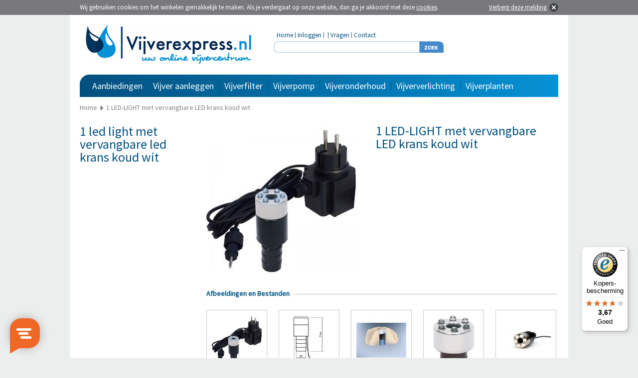

--- FILE ---
content_type: text/html; charset=utf-8
request_url: https://www.vijverexpress.nl/1-led-light-met-vervangbare-led-krans-koud-wit
body_size: 5486
content:
<?xml version="1.0" encoding="UTF-8"?>
<!DOCTYPE html PUBLIC "-//W3C//DTD XHTML 1.0 Strict//EN" "https://www.w3.org/TR/xhtml1/DTD/xhtml1-strict.dtd">
<html xmlns="https://www.w3.org/1999/xhtml" dir="ltr" lang="nl" xml:lang="nl">
    <head>
    	<title>Seliger 1 LED-LIGHT met vervangbare LED krans koud wit | Vijverexpress.nl</title>
                <meta name="keywords" content="vijver, zwemvijver, vijverpompen, fonteinpompen, vijverbeluchting, vijverfilters, vijverfolies, vijvermanden, vijververlichting, voorgevormde vijvers, watervallen, doorstroomfilters, drukfilters, skimmers, uvc-stralers, vervangingslampen" />
                        <meta name="description" content="1 LED-LIGHT met vervangbare LED krans koud wit - nu eenvoudig online kopen bij Vijverexpress.nl - Koop nu en betaal pas over 14 dagen!" />
                <meta name="robots" content="index,follow" />
        <meta name="Author" content="Vijverexpress.nl" />
        <meta name="Copyright" content="Vijverexpress.nl" />
        <meta name="google-site-verification" content="a0eO-wutYQWBe4dWcppzraGOM4Y2v1LQtuliIxoZwuI" />
        <meta name="ahrefs-site-verification" content="78903067c350ece497f734a34c625d039227b890506965bda13fd5a47a3358df" />
        <base href="https://www.vijverexpress.nl/" />   
                        <link rel="shortcut icon" href="image/data/templates/vijverexpress/vijverexpress_icon.png" type="image/x-icon">
		<link rel="icon" href="image/data/templates/vijverexpress/vijverexpress_icon.png" type="image/x-icon">
                        <link href="https://www.tuinexpress.nl/1-led-light-met-vervangbare-led-krans-koud-wit" rel="canonical" />
                <link href="https://www.vijverexpress.nl/image/cache/data/seliger/verlichting/3_led_lights_met_vervangbare_led_krans/1_led_light_met_vervanbare_led_krans-0_300x300.jpg" rel="image_src" />
                        <link rel="alternate" href="https://www.vijverexpress.nl/1-led-light-met-vervangbare-led-krans-koud-wit" hreflang="nl-NL" />
                <link rel="alternate" href="https://www.vijverexpress.be/1-led-light-met-vervangbare-led-krans-koud-wit" hreflang="nl-BE" />
                
        <link rel="stylesheet" href='https://fonts.googleapis.com/css?family=Source+Sans+Pro' type='text/css' />
        <link rel="stylesheet" href="catalog/view/theme/vijverexpress_v2/stylesheet/vijverexpress.css" type="text/css" media="all" />
        <!--[if IE 7]><link rel="stylesheet" href="catalog/view/theme/vijverexpress_v2/stylesheet/vijverexpress_ie7.css" type="text/css" media="all" /><![endif]-->
        <link rel="stylesheet" type="text/css" href="catalog/view/javascript/slides/slides.css" media="screen" />
        <link rel="stylesheet" type="text/css" href="catalog/view/javascript/jquery/jquery-ui.css" media="screen" />
        <link rel="stylesheet" type="text/css" href="catalog/view/javascript/jquery.fancybox-1.3.4/fancybox/jquery.fancybox-1.3.4.css" media="screen" />
    
        <script type="text/javascript" src="catalog/view/javascript/jquery/jquery-1.5.1.min.js"></script>
        <script type="text/javascript" src="catalog/view/javascript/jquery/jquery-ui-1.8.19.min.js"></script>   
        <script type="text/javascript" src="catalog/view/javascript/jquery/jquery.ui.touch-punch.min.js"></script>
        <script type="text/javascript" src="catalog/view/javascript/jquery/jquery.history.min.js"></script>
        <script type="text/javascript" src="catalog/view/javascript/livefilter/livefilter.min.js"></script>
        <script type="text/javascript" src="catalog/view/javascript/livesearch/livesearch.min.js"></script>
        <script type="text/javascript" src="catalog/view/javascript/jquery.fancybox-1.3.4/fancybox/jquery.fancybox-1.3.4.pack.js"></script>
		<script type="text/javascript" src="catalog/view/javascript/jquery.fancybox-1.3.4/fancybox/jquery.load.fancybox.js"></script>
        <script type="text/javascript" src="catalog/view/javascript/slides/slides.jquery.min.js"></script>
        <script type="text/javascript" src="catalog/view/javascript/cart/cart.min.js"></script>
        <script type="text/javascript" src="catalog/view/javascript/menu/menu.min.js"></script>
        <script type="text/javascript" src="catalog/view/javascript/newsletter/newsletter.min.js"></script>
        <script type="text/javascript" src="catalog/view/javascript/packages/packages.min.js"></script>
        <script type="text/javascript" src="catalog/view/javascript/notouch/notouch.min.js"></script>
    </head>
    <body>
    	        <div id="cookie"></div>
        <div id="websiteholder">
            <div id="header">
                <div id="header_logo">
                    <a href="https://www.vijverexpress.nl/" title="Vijverxpress.nl - Uw online vijvercentrum"><img src="catalog/view/theme/vijverexpress_v2/image/vijverexpress_logo.jpg" alt="Vijverxpress.nl - Uw online vijvercentrum" border="0" /></a>
                </div>
                <div id="topmenu">
                    <div id="menuitem">
                        <a href="https://www.vijverexpress.nl/" title="Home">Home</a>
                    </div>
                    <div id="menuitem_seperator">&nbsp;</div>
                    <div id="menuitem">
                    	                        	<a href="https://www.vijverexpress.nl/index.php?route=account/login" title="Inloggen">Inloggen</a>
                                            </div>
                    <div id="menuitem_seperator">&nbsp;</div>
                    <div id="menuitem">
                    	                        	                                            </div>
                    <div id="menuitem_seperator">&nbsp;</div>
                    <div id="menuitem">
                        <a href="https://www.vijverexpress.nl/faq" title="Veel gestelde vragen">Vragen</a>
                    </div>
                    <div id="menuitem_seperator">&nbsp;</div>
                    <div id="menuitem">
                        <a href="https://www.vijverexpress.nl/contact" title="Contact">Contact</a>
                    </div>
                </div>
                <div id="search">
                    <div id="searchfieldholder"><input id="searchfield" type="text" name="search"  value="" autocomplete="off" /></div>
                    <div id="searchbuttonholder"><a onclick="moduleSearch();" title="Zoeken"><img src="catalog/view/theme/vijverexpress_v2/image/searchbutton.jpg" alt="Zoeken" border="0" /></a></div>
                </div>
                                <div id="cart">
                                    </div>
            </div>
            
            <div id="menu">
            	<div class="menuitem_level1">
                    <a href="/special" title="Aanbiedingen">Aanbiedingen</a>
                    <div id="connector">&nbsp;</div>
                    <div id="submenu_right">
                        <div id="items">
                            <div id="item"><a href="/special" title="Aanbiedingen">Aanbiedingen</a></div>
                            <div id="item"><a href="/dayspecial" title="Dagaanbieding">Dagaanbieding</a></div>
                                                    </div>
                        <div id="menu_special">
                        	                                <div id="special">
                                    <div id="price">Nu<br /> 0,00</div>
                                </div>
                                <div id="title">
                                                                    </div>
                                <div id="category"></div>
                                <div id="price">Van<br />&euro; <strike> 0,00</strike></div>
                                <a href="/dayspecial" title=""><img src="https://www.vijverexpress.nl/image/cache/no_image-0_100x160.jpg" alt="" vspace="20" border="0" /></a>
                                                    </div>
                    </div>
                </div>
            	            	                    <div class="menuitem_level1_seperator">&nbsp;</div>
                                            <div class="menuitem_level1">
                        		                        			                                                    <a href="https://www.vijverexpress.nl/vijver-aanleggen" title="Vijver aanleggen">Vijver aanleggen</a>
                            <div id="connector">&nbsp;</div>
                            <div id="submenu_right">
                                <div id="items">
                                                                            <div id="item"><a href="https://www.vijverexpress.nl/vijver-aanleggen/aansluitmateriaal" title="Aansluitmateriaal">Aansluitmateriaal</a></div>
                                                                            <div id="item"><a href="https://www.vijverexpress.nl/vijver-aanleggen/fonteinvijver" title="Fonteinvijver">Fonteinvijver</a></div>
                                                                            <div id="item"><a href="https://www.vijverexpress.nl/vijver-aanleggen/terrasvijver" title="Terrasvijver">Terrasvijver</a></div>
                                                                            <div id="item"><a href="https://www.vijverexpress.nl/vijver-aanleggen/vijverbodem" title="Vijverbodem">Vijverbodem</a></div>
                                                                            <div id="item"><a href="https://www.vijverexpress.nl/vijver-aanleggen/vijverfolie" title="Vijverfolie">Vijverfolie</a></div>
                                                                            <div id="item"><a href="https://www.vijverexpress.nl/vijver-aanleggen/vijvermand" title="Vijvermand">Vijvermand</a></div>
                                                                            <div id="item"><a href="https://www.vijverexpress.nl/vijver-aanleggen/voorgevormde-vijver" title="Voorgevormde vijver">Voorgevormde vijver</a></div>
                                                                            <div id="item"><a href="https://www.vijverexpress.nl/vijver-aanleggen/waterornamenten" title="Waterornamenten">Waterornamenten</a></div>
                                                                            <div id="item"><a href="https://www.vijverexpress.nl/vijver-aanleggen/vijver-waterval" title="Waterval">Waterval</a></div>
                                                                    </div>
                                <div id="menu_special">
                                	                                </div>
                            </div>
                        </div>
                                                                            <div class="menuitem_level1_seperator">&nbsp;</div>
                                            <div class="menuitem_level1">
                        		                        			                                                    <a href="https://www.vijverexpress.nl/vijverfilter" title="Vijverfilter">Vijverfilter</a>
                            <div id="connector">&nbsp;</div>
                            <div id="submenu_right">
                                <div id="items">
                                                                            <div id="item"><a href="https://www.vijverexpress.nl/vijverfilter/vijverfilters/beadfilter" title="Beadfilter">Beadfilter</a></div>
                                                                            <div id="item"><a href="https://www.vijverexpress.nl/vijverfilter/vijverfilters/doorstroomfilter" title="Doorstroomfilter">Doorstroomfilter</a></div>
                                                                            <div id="item"><a href="https://www.vijverexpress.nl/vijverfilter/vijverfilters/drukfilter" title="Drukfilter">Drukfilter</a></div>
                                                                            <div id="item"><a href="https://www.vijverexpress.nl/vijverfilter/vijverfilters/filtermateriaal" title="Filtermateriaal">Filtermateriaal</a></div>
                                                                            <div id="item"><a href="https://www.vijverexpress.nl/vijverfilter/vijverfilters/filterspons" title="Filterspons">Filterspons</a></div>
                                                                            <div id="item"><a href="https://www.vijverexpress.nl/vijverfilter/vijverfilters/module-filter" title="Module filter">Module filter</a></div>
                                                                            <div id="item"><a href="https://www.vijverexpress.nl/vijverfilter/vijverfilters/onderwaterfilter" title="Onderwaterfilter">Onderwaterfilter</a></div>
                                                                            <div id="item"><a href="https://www.vijverexpress.nl/vijverfilter/vijverfilters/skimmer" title="Skimmer">Skimmer</a></div>
                                                                            <div id="item"><a href="https://www.vijverexpress.nl/vijverfilter/vijverfilters/uvc-filter" title="UVC-filter">UVC-filter</a></div>
                                                                            <div id="item"><a href="https://www.vijverexpress.nl/vijverfilter/vijverfilters/uvc-lamp" title="UVC-lamp">UVC-lamp</a></div>
                                                                            <div id="item"><a href="https://www.vijverexpress.nl/vijverfilter/vijverfilters/voorfilter" title="Voorfilter">Voorfilter</a></div>
                                                                    </div>
                                <div id="menu_special">
                                	                                </div>
                            </div>
                        </div>
                                                                            <div class="menuitem_level1_seperator">&nbsp;</div>
                                            <div class="menuitem_level1">
                        		                        			                                                    <a href="https://www.vijverexpress.nl/vijverpomp" title="Vijverpomp">Vijverpomp</a>
                            <div id="connector">&nbsp;</div>
                            <div id="submenu_right">
                                <div id="items">
                                                                            <div id="item"><a href="https://www.vijverexpress.nl/vijverpomp/vijverbeluchting" title="Vijverbeluchting">Vijverbeluchting</a></div>
                                                                            <div id="item"><a href="https://www.vijverexpress.nl/vijverpomp/dompelpomp" title="Dompelpomp">Dompelpomp</a></div>
                                                                            <div id="item"><a href="https://www.vijverexpress.nl/vijverpomp/filterpomp" title="Filterpomp">Filterpomp</a></div>
                                                                            <div id="item"><a href="https://www.vijverexpress.nl/vijverpomp/fontein" title="Fontein">Fontein</a></div>
                                                                            <div id="item"><a href="https://www.vijverexpress.nl/vijverpomp/fonteinpomp" title="Fonteinpomp">Fonteinpomp</a></div>
                                                                            <div id="item"><a href="https://www.vijverexpress.nl/vijverpomp/sproeikop" title="Sproeikop">Sproeikop</a></div>
                                                                    </div>
                                <div id="menu_special">
                                	                                </div>
                            </div>
                        </div>
                                                                            <div class="menuitem_level1_seperator">&nbsp;</div>
                                            <div class="menuitem_level1">
                        		                        			                                                    <a href="https://www.vijverexpress.nl/vijveronderhoud" title="Vijveronderhoud">Vijveronderhoud</a>
                            <div id="connector">&nbsp;</div>
                            <div id="submenu_right">
                                <div id="items">
                                                                            <div id="item"><a href="https://www.vijverexpress.nl/vijveronderhoud/vijver-onderhoud/quarantaine-bakken" title="Quarantaine bakken">Quarantaine bakken</a></div>
                                                                            <div id="item"><a href="https://www.vijverexpress.nl/vijveronderhoud/vijver-onderhoud/schepnetten" title="Schepnetten">Schepnetten</a></div>
                                                                            <div id="item"><a href="https://www.vijverexpress.nl/vijveronderhoud/vijver-onderhoud/tangen-en-scharen" title="Tangen en Scharen">Tangen en Scharen</a></div>
                                                                            <div id="item"><a href="https://www.vijverexpress.nl/vijveronderhoud/vijver-onderhoud/vijverbescherming" title="Vijverbescherming">Vijverbescherming</a></div>
                                                                            <div id="item"><a href="https://www.vijverexpress.nl/vijveronderhoud/vijver-onderhoud/vijverstofzuigers" title="Vijverstofzuigers">Vijverstofzuigers</a></div>
                                                                            <div id="item"><a href="https://www.vijverexpress.nl/vijveronderhoud/visvoer" title="Visvoer">Visvoer</a></div>
                                                                            <div id="item"><a href="https://www.vijverexpress.nl/vijveronderhoud/voederautomaten" title="Voederautomaten">Voederautomaten</a></div>
                                                                            <div id="item"><a href="https://www.vijverexpress.nl/vijveronderhoud/waterbehandeling" title="Waterbehandeling">Waterbehandeling</a></div>
                                                                            <div id="item"><a href="https://www.vijverexpress.nl/vijveronderhoud/wintervijver" title="Wintervijver">Wintervijver</a></div>
                                                                    </div>
                                <div id="menu_special">
                                	                                </div>
                            </div>
                        </div>
                                                                            <div class="menuitem_level1_seperator">&nbsp;</div>
                                            <div class="menuitem_level1">
                        		                        		                            		                                                    <a href="https://www.vijverexpress.nl/vijververlichting/stroommanagement" title="Vijververlichting">Vijververlichting</a>
                            <div id="connector_left">&nbsp;</div>
                            <div id="submenu_left">
                                <div id="menu_special">
                                	                                </div>
                                <div id="items">
                                                                            <div id="item"><a href="https://www.vijverexpress.nl/vijververlichting/stroommanagement" title="Stroommanagement">Stroommanagement</a></div>
                                                                            <div id="item"><a href="https://www.vijverexpress.nl/vijververlichting/vijver-verlichting/decoratieve-verlichting" title="Decoratieve verlichting">Decoratieve verlichting</a></div>
                                                                            <div id="item"><a href="https://www.vijverexpress.nl/vijververlichting/vijver-verlichting/halogeenverlichting" title="Halogeenverlichting">Halogeenverlichting</a></div>
                                                                            <div id="item"><a href="https://www.vijverexpress.nl/vijververlichting/vijver-verlichting/ledverlichting" title="Ledverlichting">Ledverlichting</a></div>
                                                                            <div id="item"><a href="https://www.vijverexpress.nl/vijververlichting/vijver-verlichting/vervangingslampen" title="Vervangingslampen">Vervangingslampen</a></div>
                                                                    </div>
                            </div>
                        </div>
                                                                            <div class="menuitem_level1_seperator">&nbsp;</div>
                                            <div class="menuitem_level1">
                        		                        			                                                    <a href="https://www.vijverexpress.nl/vijverplanten" title="Vijverplanten">Vijverplanten</a>
                            <div id="connector_left">&nbsp;</div>
                            <div id="submenu_left">
                                <div id="menu_special">
                                	                                </div>
                                <div id="items">
                                                                            <div id="item"><a href="https://www.vijverexpress.nl/vijverplanten/drijfplanten" title="Drijfplanten">Drijfplanten</a></div>
                                                                            <div id="item"><a href="https://www.vijverexpress.nl/vijverplanten/mini-vijver-met-planten" title="Mini vijver met planten">Mini vijver met planten</a></div>
                                                                            <div id="item"><a href="https://www.vijverexpress.nl/vijverplanten/moerasplanten" title="Moerasplanten">Moerasplanten</a></div>
                                                                            <div id="item"><a href="https://www.vijverexpress.nl/vijverplanten/waterlelie" title="Waterlelie">Waterlelie</a></div>
                                                                            <div id="item"><a href="https://www.vijverexpress.nl/vijverplanten/zuurstofplanten" title="Zuurstofplanten">Zuurstofplanten</a></div>
                                                                    </div>
                            </div>
                        </div>
                                                                    </div>
            
                            <div id="breadcrumb" itemscope itemtype="https://schema.org/BreadcrumbList">
                	<div id="item" itemprop="itemListElement" itemscope itemtype="http://schema.org/ListItem"><a href="https://www.vijverexpress.nl/" title="Home" itemprop="item"><span itemprop="name">Home</span></a><meta itemprop="position" content="1" /></div>
                    
                                                            
                                                                                                                	<div id="seperator">&nbsp;</div>
                        	<div id="item" itemprop="itemListElement" itemscope itemtype="http://schema.org/ListItem"><a href="https://www.vijverexpress.nl/1-led-light-met-vervangbare-led-krans-koud-wit" title="1 LED-LIGHT met vervangbare LED krans koud wit" itemprop="item"><span itemprop="name">1 LED-LIGHT met vervangbare LED krans koud wit</span></a><meta itemprop="position" content="2" /></div>
                                                            </div>
            
<div id="content">
	<div id="leftcolumn">
   		<div class="boxleft">
  <div class="top"><div id="h1_title">1 led light met vervangbare led krans koud wit</div></div>
  <div id="category"><div id="filtermenu"></div></div>
</div>
        
        <div id="unique_selling_points">
    </div>    </div>
    
    <div id="rightcolumn">
    	<div id="product_holder" itemscope itemtype="https://data-vocabulary.org/Product">
        	    		<div id="product_image">                
            	<a id="image_popup"  onclick="$('#subimage_1').click();"  title="1 LED-LIGHT met vervangbare LED krans koud wit"><img src="https://www.vijverexpress.nl/image/cache/data/seliger/verlichting/3_led_lights_met_vervangbare_led_krans/1_led_light_met_vervanbare_led_krans-0_300x300.jpg" title="1 LED-LIGHT met vervangbare LED krans koud wit" alt="1 LED-LIGHT met vervangbare LED krans koud wit" id="image" width="300" height="300" itemprop="image" /></a>
            	            	            	            </div>
            
                        <div id="product_details">
            	<form action="https://www.vijverexpress.nl/index.php?route=checkout/cart" method="post" enctype="multipart/form-data" id="productform">
            
                    <h1><span itemprop="name">1 LED-LIGHT met vervangbare LED krans koud wit</span></h1>
                    <br />
                    
                                        
                                                            
                                                            
                                                            
                                                            
                                                            
                                                            
                                                            
                </form>       
            </div>
            
                                    	<div id="hr1">
                	<span id="title">Afbeeldingen en Bestanden</span>
                </div>
                <div id="product_subimages">
                	<div id="arrow_left"></div>
                                    	                    	<a id="subimage_1" href="https://www.vijverexpress.nl/image/cache/data/seliger/verlichting/3_led_lights_met_vervangbare_led_krans/1_led_light_met_vervanbare_led_krans-0_800x760.jpg" title="Klik om te vergroten" class="group" rel="group">
                        	<div id="product_subimage_holder">
                        		<img src="https://www.vijverexpress.nl/image/cache/data/seliger/verlichting/3_led_lights_met_vervangbare_led_krans/1_led_light_met_vervanbare_led_krans-0_100x100.jpg" alt="1 LED-LIGHT met vervangbare LED krans koud wit" id="product_subimage" width="100" height="100" />
                            </div>
                        </a>
                                        	<a id="subimage_2" href="https://www.vijverexpress.nl/image/cache/data/seliger/verlichting/3_led_lights_met_vervangbare_led_krans/led_lights_met_vervangbare_ledkopjes_1-0_341x554.jpg" title="Klik om te vergroten" class="group" rel="group">
                        	<div id="product_subimage_holder">
                        		<img src="https://www.vijverexpress.nl/image/cache/data/seliger/verlichting/3_led_lights_met_vervangbare_led_krans/led_lights_met_vervangbare_ledkopjes_1-0_100x100.jpg" alt="1 LED-LIGHT met vervangbare LED krans koud wit" id="product_subimage" width="100" height="100" />
                            </div>
                        </a>
                                        	<a id="subimage_3" href="https://www.vijverexpress.nl/image/cache/data/seliger/verlichting/3_led_lights_met_vervangbare_led_krans/3_led_lights_met_vervangbare_ledkopjes-0_400x283.jpg" title="Klik om te vergroten" class="group" rel="group">
                        	<div id="product_subimage_holder">
                        		<img src="https://www.vijverexpress.nl/image/cache/data/seliger/verlichting/3_led_lights_met_vervangbare_led_krans/3_led_lights_met_vervangbare_ledkopjes-0_100x100.jpg" alt="1 LED-LIGHT met vervangbare LED krans koud wit" id="product_subimage" width="100" height="100" />
                            </div>
                        </a>
                                        	<a id="subimage_4" href="https://www.vijverexpress.nl/image/cache/data/seliger/verlichting/3_led_lights_met_vervangbare_led_krans/losse_ledkop_warmwit_40283-0_179x217.jpg" title="Klik om te vergroten" class="group" rel="group">
                        	<div id="product_subimage_holder">
                        		<img src="https://www.vijverexpress.nl/image/cache/data/seliger/verlichting/3_led_lights_met_vervangbare_led_krans/losse_ledkop_warmwit_40283-0_100x100.jpg" alt="1 LED-LIGHT met vervangbare LED krans koud wit" id="product_subimage" width="100" height="100" />
                            </div>
                        </a>
                                        	<a id="subimage_5" href="https://www.vijverexpress.nl/image/cache/data/seliger/verlichting/3_led_lights_met_vervangbare_led_krans/3-led-lights-met-vervangbare-led-krans-warmwit-0_1000x827.jpg" title="Klik om te vergroten" class="group" rel="group">
                        	<div id="product_subimage_holder">
                        		<img src="https://www.vijverexpress.nl/image/cache/data/seliger/verlichting/3_led_lights_met_vervangbare_led_krans/3-led-lights-met-vervangbare-led-krans-warmwit-0_100x100.jpg" alt="1 LED-LIGHT met vervangbare LED krans koud wit" id="product_subimage" width="100" height="100" />
                            </div>
                        </a>
                                        	<a id="subimage_6" href="https://www.vijverexpress.nl/image/cache/data/seliger/verlichting/3_led_lights_met_vervangbare_led_krans/led_light_quellstar_600_40283-0_600x400.jpg" title="Klik om te vergroten" class="group" rel="group">
                        	<div id="product_subimage_holder">
                        		<img src="https://www.vijverexpress.nl/image/cache/data/seliger/verlichting/3_led_lights_met_vervangbare_led_krans/led_light_quellstar_600_40283-0_100x100.jpg" alt="1 LED-LIGHT met vervangbare LED krans koud wit" id="product_subimage" width="100" height="100" />
                            </div>
                        </a>
                                                                                                    <div id="arrow_right"></div>
                </div>
                        
                                                
                        <div id="hr1">
                <span id="title">Artikelomschrijving</span>
                <a name="product-description"></a>
            </div>
            <div id="product_description">
            	<span itemprop="description"><p>
	<strong>1 LED-LIGHT met vervangbare LED krans koud wit</strong></p>
<p>
	Speciaal LED-verlichtingsysteem voor waterornamenten van het merk Seliger, de Quellstar 600 led. Deze LED verlichting maakt gebruik van inductie technologie, waardoor u het LED-kopje in &eacute;&eacute;n handomdraai kunt verwisselen. Het waterornament hoeft dus niet meer afgebroken te worden om de LEDs te kunnen vervangen. Het waterornament verlichtingsset bestaat uit een transformator, basismodule en 1 ledkopje.</p>
<p>
	<strong>Specificaties:</strong></p>
<ul>
	<li>
		Materiaal LED-kopjes: Roestvrijstaal</li>
	<li>
		Kleur: Koud wit</li>
	<li>
		Stralingshoek: 180&deg;</li>
	<li>
		Wattage lamp: 3 x 0.6 Watt</li>
	<li>
		Beschermingsgraad: IP 68</li>
	<li>
		Netvoeding: 12 V - AC 10</li>
	<li>
		Bedrijfstemperatuur: -25 &deg; C tot + 40 &deg; C</li>
	<li>
		Lamp levensduur: 20.000 uur</li>
	<li>
		Diameter LED-kopjes: 30 mm</li>
	<li>
		Slangaansluiting: 3/4&quot;</li>
	<li>
		Kabellengte: 10 meter</li>
</ul>
</span>
            </div>
            
                                    
                                    
                                </div>
        
                        
         
         
        
                            
    </div>
</div>

			<div id="footer">
                <div id="footer_body">
                    <div id="column">
                        <h3><b>Over Vijverexpress.nl</b></h3>
                                                                        <a href="/reacties" title="Reacties van onze klanten">Reacties van klanten</a><br />
                        <a href="/index.php?route=product/manufacturer" title="Links">Merken</a><br /><br />
                        <a href="https://www.beslist.nl/s0000019617/" rel="nofollow" title="Beslist.nl - Klasse shop" target="_blank"><img src="catalog/view/theme/vijverexpress_v2/image/beslist_keurmerk.jpg" alt="Beslist.nl - Klasse shop" border="0" vspace="18" /></a>
                    </div>
                    <div id="column">
                        <h3><b>Service</b></h3>
                        <a href="/contact" title="Contact">Contact</a><br />
                        <a href="/faq" title="Veel gestelde vragen">Veel gestelde vragen</a><br />
                                                                        <a href="/privacy" title="Privacyverklaring">Privacyverklaring</a><br />
                        <a href="/voorwaarden" title="Voorwaarden">Voorwaarden</a><br />
                                                <a href="/cookiebeleid" title="Cookiebeleid">Cookiebeleid</a><br />
                        <a href="/sitemap" title="Sitemap">Sitemap</a>
                    </div>
                    <div id="column">
                        <h3><b>Populair</b></h3>
                        <a href="/vijverfilters" title="Vijverfilters">Vijverfilters</a><br />
                        <a href="/vijverpomp" title="Vijverpomp">Vijverpomp</a><br />
                        <a href="/vijverfolie" title="Vijverfolie">Vijverfolie</a><br />
                        <a href="/voorgevormde-vijvers" title="Voorgevormde vijvers">Voorgevormde vijvers</a><br />
                        <a href="/watervallen" title="Watervallen">Watervallen</a><br />
                        <a href="/vijververlichting" title="Vijververlichting">Vijververlichting</a>
                    </div>
                    <div id="column">
                        <h3><b>Aanmelden nieuwsbrief</b></h3>
                        <form name="subscribe" id="subscribe">
                            <input id="newsletterfield" name="subscribe_email" type="text" name="newsletter" value="Typ hier je e-mailadres" />
                            <a onclick="email_subscribe();" title="Aanmelden"><img src="catalog/view/theme/vijverexpress_v2/image/newsletterbutton.png" alt="Aanmelden" border="0" /></a>
                        </form>
                        <div id="socialmedia">
                            <b>Volg ons online</b><br />
                            En profiteer van acties<br />
                            <a href="https://twitter.com/tuinexpress" title="Volg ons op Twitter" target="_blank" rel="nofollow"><img src="catalog/view/theme/vijverexpress_v2/image/twitter.png" alt="Volg ons op Twitter" border="0" vspace="4" /></a>
                            <a href="https://www.facebook.com/pages/Tuinexpressnl/187885834600177" title="Volg ons op Facebook" target="_blank" rel="nofollow"><img src="catalog/view/theme/vijverexpress_v2/image/facebook.png" alt="Volg ons op Facebook" border="0" vspace="4" /></a>
                            <a href="https://www.youtube.com/user/tuinexpress" title="Volg ons op YouTube" target="_blank" rel="nofollow"><img src="catalog/view/theme/vijverexpress_v2/image/youtube.png" alt="Volg ons op YouTube" border="0" vspace="5" /></a>
                        </div>
                    </div>
                </div>
                <div id="footer_footer">&nbsp;</div>
                <div id ="copyright">
                	Copyright &copy; 2010 - 2026 <a href="https://www.tuinexpress.nl" title="Tuinexpress.nl - Uw online tuincentrum">Tuinexpress.nl</a>
                	                </div>
            </div>            
        </div>
        
                <script type="text/javascript">
		window.Trengo = window.Trengo || {};
		window.Trengo.key = 'OaUvkYkTlehyVm9hgMSS';
		(function(d, script, t) {
		    script = d.createElement('script');
		    script.type = 'text/javascript';
		    script.async = true;
		    script.src = 'https://static.widget.trengo.eu/embed.js';
		    d.getElementsByTagName('head')[0].appendChild(script);
		}(document));
		</script>
        
                <script type="text/javascript" src="catalog/view/javascript/trustedshops/trustedshops.js"></script>
        <script type="text/javascript">trustedshop('X79F91772E06DEFC640C461EF90E0CBD8');</script>
                
		        <script type="text/javascript" src="catalog/view/javascript/cookiecontrol/cookiewarning.js.php"></script>
        <script type="text/javascript">cookiewarning('https://www.vijverexpress.nl/index.php?route=common/cookie/set','https://www.vijverexpress.nl/1-led-light-met-vervangbare-led-krans-koud-wit','Vijverexpress.nl');</script>
        
        	    	        	        <!-- Google tag (gtag.js) -->
<script async src="https://www.googletagmanager.com/gtag/js?id=G-E0EBVMBRHC"></script>
<script>
  window.dataLayer = window.dataLayer || [];
  function gtag(){dataLayer.push(arguments);}
  gtag('js', new Date());

  gtag('config', 'G-E0EBVMBRHC');
  gtag('config', 'G-5QP8X0V71E');
  gtag('config', 'G-3GDTP2VFV4');

  gtag('config', 'UA-15733309-32',{ 'anonymize_ip': true});
</script>	                    
    </body>
</html> 

--- FILE ---
content_type: text/css
request_url: https://www.vijverexpress.nl/catalog/view/theme/vijverexpress_v2/stylesheet/vijverexpress.css
body_size: 8779
content:
/* GENERAL STYLES */
html {
    font-family: 'Source Sans Pro', sans-serif;
}

body {
    margin: 0px;
    background-color: #ECEDED;/*#D0D0D2;*/
}

a {
	outline: 0;
	color: #79797D;
	font-family: 'Source Sans Pro',Arial,sans-serif;
	font-style: normal;
	font-weight: 400;
	text-decoration: underline;
    cursor: pointer;
}

a img {
	border: none; 
}

#article_short_description a {
	font-weight: bold;
}

#hr1 {
    width: 100%;
    height: 1px;
    background-image: url('../image/hr1.jpg');
    background-repeat: repeat-x;
}

#vr1 {
    height: 100%;
    width: 1px;
    background-image: url('../image/vr1.jpg');
    background-repeat: repeat-y;
}

.selectfield, .livefilter_select {
	border: solid 1px #808284;
	padding: 2px;
	color: #666666;
    font-family: 'Source Sans Pro', Arial, sans-serif;
    font-style: normal;
    font-weight: 400;
    font-size: 13px;
}

.inputfield {
	border: solid 1px #808284;
	color: #666666;
	font-family: 'Source Sans Pro', Arial, sans-serif;
    font-style: normal;
    font-weight: 400;
    font-size: 13px;
	padding: 2px;
}

#websiteholder {
    margin: auto;
    width: 960px;
    padding-left: 20px;
    padding-right: 20px;
    padding-bottom: 20px;
    background-color: #FFFFFF;
}

div .warning {
	color: red;
}

div .success {
	color: green;
}

/* HEADER STYLES */
#header {
    height: 120px;
}

#header_logo {
    position: absolute;
    z-index: 1000;
    margin-top: 20px;
    margin-left: 10px;
}

#header_seperator {
    position: absolute;
    margin-top: 32px;
    margin-left: 765px;
    height: 45px;
    width: 1px;
}

/* TOPMENU STYLES */
#topmenu {
    position: absolute;
    margin-top: 32px;
    margin-left: 395px;
    min-width: 330px;
}

#topmenu #menuitem {
    float: left;
}

#topmenu #menuitem a {
    float: left;
    font-family: 'Source Sans Pro', Arial, sans-serif;
    font-style: normal;
    font-weight: 400;
    font-size: 13px;
    color: #015180;
    text-decoration: none;
}

#topmenu #menuitem a:hover {
    text-decoration: underline;
}

#topmenu #menuitem_seperator {
    float: left;
    margin-top: 3px;
    margin-left: 4px;
    width: 4px;
    border-left: solid 1px #015180;
    height: 11px;
}

/* SEARCH STYLES */
#search {
    position: absolute;
    z-index: 200;
    margin-top: 53px;
    margin-left: 390px;
    width: 340px;
}

#search #searchfieldholder {
    float: left;
}

#search #searchfield {
    border: 0px;
    background-image: url('../image/searchfield_background.jpg');
    background-repeat: no-repeat;
    width: 275px;
    height: 23px;
    padding-top: 0px;
    padding-left: 8px;
    padding-right: 8px;
    font-family: 'Source Sans Pro',sans-serif;
    font-size: 14px;
    color: #79797D;
    line-height: 23px;
}

#searchbuttonholder a {
	cursor: pointer;
}


/* CART STYLES */
#header #cart {
    position: absolute;
    margin-top: 17px;
    margin-left: 790px;
    width: 150px;
}

#header #cart #body {
    float: right;
    margin-top: 10px;
}

#header #cart #body #title {
    font-family: 'Source Sans Pro', Arial, sans-serif;
    font-style: normal;
    font-weight: 400;
    font-size: 13px;
    font-weight: bold;
    color: #015180;
    margin-bottom: 7px;
    line-height: 13px;
    letter-spacing: -0.3px;
}

#header #cart #body #items {
    font-family: 'Source Sans Pro', Arial, sans-serif;
    font-style: normal;
    font-weight: 400;
    font-size: 13px;
    color: #0C8CD2;
    line-height: 13px;
}

#header #cart #body #link a {
    font-family: 'Source Sans Pro', Arial, sans-serif;
    font-style: normal;
    font-weight: 400;
    font-size: 13px;
    color: #0C8CD2;
    text-decoration: underline;
    line-height: 15px;
}

/* MENU STYLES */
#menu {
    background-image: url('../image/menu_background.jpg');
    background-repeat: no-repeat;
    height: 45px;
    width: 910px;
    padding-left: 25px;
    padding-right: 25px;
    line-height: 45px;
}

div.menuitem_level1,
div.menuitem_level1_selected {
    float: left;
    position: relative;
    z-index: 99;
}

div.menuitem_level1 a {
    font-family: 'Source Sans Pro', Arial, sans-serif;
    font-style: normal;
    font-weight: 400;
    font-size: 18px;
    color: #FFFFFF;
    text-decoration: none;
}

div.menuitem_level1_selected a {
	font-family: 'Source Sans Pro', Arial, sans-serif;
    font-style: normal;
    font-weight: 400;
    font-size: 18px;
    color: #015180;
    text-decoration: none;
}

div.menuitem_level1 #connector,
div.menuitem_level1_selected #connector {
	display: none;
	position: absolute;
	background-color: white;
	z-index: 101;
	width: 85%;
	right: 15px;
	height: 20px;
}

div.menuitem_level1 #connector_left,
div.menuitem_level1_selected #connector_left {
	display: none;
	position: absolute;
	background-color: white;
	z-index: 101;
	width: 82%;
	left: 0;
	height: 20px;
}

div.menuitem_level1_seperator {
    float: left;
    margin-top: 14px;
    margin-left: 10px;
    width: 10px;
    border-left: solid 1px #015180;
    height: 18px;
}

div.menuitem_level1 #submenu_right,
div.menuitem_level1_selected #submenu_right {
    display: none;
    position: absolute;
    z-index: 100;
    background-image: url('../image/submenu_background.png');
    background-repeat: no-repeat;
    margin-top: 9px;
    margin-left: -2px;
    width: 407px;
    height: 318px;
    left: 0px;
}

div.menuitem_level1:hover #submenu_right,
div.menuitem_level1_selected:hover #submenu_right {
    display: block;
}

div.menuitem_level1:hover #connector,
div.menuitem_level1_selected:hover #connector {
	display: block;
}

div.menuitem_level1:hover #connector_left,
div.menuitem_level1_selected:hover #connector_left {
	display: block;
}

div.menuitem_level1:hover,
div.menuitem_level1_selected:hover {
    margin-left: -11px;
    padding-left: 10px;
    margin-right: -25px;
    padding-right: 25px;
    background-image: url('../image/menuover_background.png');
    background-repeat: repeat-y;
    background-position: top right;
    height: 55px;
	border-left: solid 1px #628CA9;
	position: relative;
	z-index: 100;
}

div.menuitem_level1_selected {
	margin-left: -11px;
    padding-left: 10px;
    margin-right: -25px;
    padding-right: 25px;
    background-image: url('../image/menuover_background.png');
    background-repeat: repeat-y;
    background-position: top right;
    height: 45px;
	border-left: solid 1px #015180;
}

div.menuitem_level1:hover a,
div.menuitem_level1_selected:hover a {
    color: #015180;
}

div.menuitem_level1 #submenu_left,
div.menuitem_level1_selected #submenu_left {
    display: none;
    position: absolute;
    z-index: 100;
    background-image: url('../image/submenu_background_left.png');
    background-repeat: no-repeat;
    margin-top: 9px;
    margin-right: -13px;
    width: 407px;
    height: 318px;
    right: 0px;
}

div.menuitem_level1:hover #submenu_left,
div.menuitem_level1_selected:hover #submenu_left {
    display: block;
}

div.menuitem_level1 #submenu_right #items,
div.menuitem_level1_selected #submenu_right #items {
    float: left;
    margin-top: 20px;
    margin-left: 20px;
    line-height: 13px;
    width: 160px;
    height: 255px;
    background-image: url('../image/vr2.jpg');
    background-repeat: repeat-y;
    background-position: right;
}

div.menuitem_level1 #submenu_right #items #item,
div.menuitem_level1_selected #submenu_right #items #item {
    margin-bottom: 10px;
}

div.menuitem_level1 #submenu_right #items #item a, 
div.menuitem_level1_selected #submenu_right #items #item a {	
    font-family: 'Source Sans Pro', Arial, sans-serif;
    font-style: normal;
    font-weight: 400;
    font-size: 14px;
    text-decoration: none;
}

div.menuitem_level1 #submenu_right #items #item a:hover,
div.menuitem_level1_selected #submenu_right #items #item a:hover {
    text-decoration: underline;
}

div.menuitem_level1 #submenu_right #menu_special,
div.menuitem_level1_selected #submenu_right #menu_special {
    float: right;
    margin-top: 30px;
    margin-right: 40px;
    line-height: 14px;
    width: 170px;
}

div.menuitem_level1 #submenu_right #menu_special #title,
div.menuitem_level1_selected #submenu_right #menu_special #title {
    font-family: 'Source Sans Pro', Arial, sans-serif;
    font-style: normal;
    font-weight: 400;
    font-size: 25px;
    line-height: 25px;
    color: #F06826;
    margin-bottom: 4px;
	height: 28px;
	overflow: hidden;
}

div.menuitem_level1 #submenu_right #menu_special #category,
div.menuitem_level1_selected #submenu_right #menu_special #category {
    font-family: 'Source Sans Pro', Arial, sans-serif;
    font-style: normal;
    font-weight: 400;
    font-size: 18px;
    line-height: 18px;
    color: #808284;
    margin-bottom: 4px;
}

div.menuitem_level1 #submenu_right #menu_special #price,
div.menuitem_level1_selected #submenu_right #menu_special #price {
    position: absolute;
    z-index: 99;
    margin-left: 105px;
    margin-top: 20px;
    font-family: 'Source Sans Pro', Arial, sans-serif;
    font-style: normal;
    font-weight: 400;
    font-size: 15px;
    line-height: 15px;
    color: #808284;
}

div.menuitem_level1 #submenu_right #menu_special #special,
div.menuitem_level1_selected #submenu_right #menu_special #special {
    position: absolute;
    z-index: 100;
    width: 80px;
    height: 80px;
    background-image: url('../image/special.png');
    background-repeat: no-repeat;
    background-position: center center;
    margin-top: 165px;
    margin-left: 90px;
    text-align: center;
}

/*
div.menuitem_level1 #submenu_right #menu_special #special #price,
div.menuitem_level1_selected #submenu_right #menu_special #special #price {
    position: static;
    margin-top: 20px;
    margin-left: -2px;
    font-family: 'Arial';
    font-size: 13px;
    font-weight: bold;
    color: #FFFFFF;
}
*/

div.menuitem_level1 #submenu_left #items,
div.menuitem_level1_selected #submenu_left #items {
    float: right;
    margin-top: 20px;
    margin-right: 20px;
    line-height: 13px;
    padding-left: 20px;
    width: 170px;
    height: 255px;
    background-image: url('../image/vr2.jpg');
    background-repeat: repeat-y;
    background-position: left;
}

div.menuitem_level1 #submenu_left #items #item,
div.menuitem_level1_selected #submenu_left #items #item {
    margin-bottom: 10px;
}

div.menuitem_level1 #submenu_left #items #item a,
div.menuitem_level1_selected #submenu_left #items #item a {
    font-family: 'Source Sans Pro', Arial, sans-serif;
    font-style: normal;
    font-weight: 400;
    font-size: 14px;
    text-decoration: none;
}

div.menuitem_level1 #submenu_left #items #item a:hover,
div.menuitem_level1_selected #submenu_left #items #item a:hover {
    text-decoration: underline;
}

div.menuitem_level1 #submenu_left #menu_special,
div.menuitem_level1_selected #submenu_left #menu_special {
    float: left;
    margin-top: 30px;
    margin-left: 20px;
    line-height: 14px;
    width: 170px
}

div.menuitem_level1 #submenu_left #menu_special #title,
div.menuitem_level1_selected #submenu_left #menu_special #title {
    font-family: 'Source Sans Pro', Arial, sans-serif;
    font-style: normal;
    font-weight: 400;
    font-size: 25px;
    line-height: 25px;
    color: #F06826;
    margin-bottom: 4px;
	height: 28px;
	overflow: hidden;
}

div.menuitem_level1 #submenu_left #menu_special #category,
div.menuitem_level1_selected #submenu_left #menu_special #category {
    font-family: 'Source Sans Pro', Arial, sans-serif;
    font-style: normal;
    font-weight: 400;
    font-size: 18px;
    line-height: 18px;
    color: #808284;
    margin-bottom: 4px;
}

div.menuitem_level1 #submenu_left #menu_special #price,
div.menuitem_level1_selected #submenu_left #menu_special #price {
    position: absolute;
    z-index: 99;
    margin-left: 105px;
    margin-top: 20px;
    font-family: 'Source Sans Pro', Arial, sans-serif;
    font-style: normal;
    font-weight: 400;
    font-size: 15px;
    line-height: 15px;
    color: #808284;
}

div.menuitem_level1 #submenu_left #menu_special #special,
div.menuitem_level1_selected #submenu_left #menu_special #special {
    position: absolute;
    z-index: 100;
    width: 80px;
    height: 80px;
    background-image: url('../image/special.png');
    background-repeat: no-repeat;
    background-position: center center;
    margin-top: 165px;
    margin-left: 90px;
    text-align: center;
}

/*
div.menuitem_level1 #submenu_left #menu_special #special #price,
div.menuitem_level1_selected #submenu_left #menu_special #special #price {
    position: static;
    margin-top: 20px;
    margin-left: -2px;
    font-family: 'Arial';
    font-size: 13px;
    font-weight: bold;
    color: #FFFFFF;
}
*/

/* HOME IMPRESSIONS */
#home_impressions_layover {
	position: absolute;
	z-index: 2;
	height: 311px;
	width: 708px;
	background-image: url('../image/home_impressions_border.png');
	background-repeat: no-repeat;
	pointer-events:none;
}

#home_impressions {
    position: relative;
    margin-top: 10px;
    height: 311px;
	width: 708px;
	background-image: url('../image/home_impressions_border.jpg');
    background-repeat: no-repeat;
}

#home_impressions a {
    text-decoration: none;
}

#home_impressions #firstline {
    position: absolute;
    margin-top: 195px;
    background-color: #FFFFFF;
}

#home_impressions #firstline h1, #home_impressions #firstline h2, #home_impressions #firstline h3 {
    font-family: 'Source Sans Pro', Arial, sans-serif;
    font-style: normal;
    font-weight: 400;
    font-size: 26px;
    color: #808284;
    padding-left: 20px;
    padding-right: 20px;
    margin-top: 4px;
    margin-bottom: 4px;
}

#home_impressions #secondline {
    position: absolute;
    margin-top: 240px;
    background-color: #FFFFFF;
}

#home_impressions #secondline h1, #home_impressions #secondline h2, #home_impressions #secondline h3 {
    font-family: 'Source Sans Pro', Arial, sans-serif;
    font-style: normal;
    font-weight: 400;
    font-size: 26px;
    color: #808284;
    padding-left: 20px;
    padding-right: 20px;
    margin-top: 4px;
    margin-bottom: 4px;
}

#home_impressions #specialholder {
    width: 707px;
    height: 311px;
}

#home_impressions #specialholder #product_impression {
    float: left;
	width: 342px;
	height: 310px;
	overflow: hidden;
}

#home_impressions #specialholder #product_information {
    float: right;
    width: 360px;
}

#home_impressions #specialholder #product_information #title {
    width: 100%;
    text-align: center;
    font-family: 'Source Sans Pro', Arial, sans-serif;
    font-style: normal;
    font-weight: 400;
    font-size: 31px;
    color: #808284;
    padding-top: 10px;
}

#home_impressions #specialholder #product_information #product {
    margin-top: 30px;
    margin-left: 140px;
	width: 200px;
	overflow: hidden;
}

#home_impressions #specialholder #product_information #special {
    position: absolute;
    z-index: 100;
    width: 195px;
    height: 186px;
    background-image: url('../image/home_impressions_special.png');
    background-repeat: no-repeat;
    background-position: center center;
    margin-top: 85px;
    margin-left: 25px;
}

#home_impressions #specialholder #product_information #special #title {
    width: 160px;
	height: 55px;
	overflow: hidden;
    margin-top: 30px;
    margin-left: 13px;
    font-family: 'Source Sans Pro', Arial, sans-serif;
    font-style: normal;
    font-weight: 400;
    font-size: 25px;
    color: #FFFFFF;
    line-height: 25px;
}

#home_impressions #specialholder #product_information #special #price {
    margin-top: 5px;
    margin-left: 30px;
    font-family: 'Source Sans Pro', Arial, sans-serif;
    font-style: normal;
    font-weight: 400;
    font-size: 16px;
    color: #FFFFFF;
    line-height: 16px;
}

#home_impressions #specialholder #product_information #special #special_price {
    margin-top: 5px;
    margin-left: 40px;
    font-family: 'Source Sans Pro', Arial, sans-serif;
    font-style: normal;
    font-weight: 400;
    font-size: 22px;
    color: #FFFFFF;
    line-height: 22px;
}

#home_impressions .next {
	display: none;
	position: absolute;
	z-index: 50;
	width: 51px;
	height: 311px;
	background-image: url('../image/home_slider_navigation.png');
	background-position: center;
    background-repeat: no-repeat;
	margin-top: -313px;
	margin-left: 656px;
}

#home_impressions:hover .next {
	display: block;
}

/* BREADCRUMB STYLES */
#breadcrumb {
    clear: both;
    margin-top: 10px;
}

#breadcrumb #item {
    float: left;
}

#breadcrumb #item a {
    font-family: 'Source Sans Pro', Arial, sans-serif;
    font-style: normal;
    font-weight: 400;
    text-decoration: none;
    font-size: 14px;
    color: #808284;
}

#breadcrumb #item a:hover {
    text-decoration: underline;
}

#breadcrumb #seperator {
    float: left;
    width: 8px;
    height: 12px;
    background-image: url('../image/breadcrumb_seperator.jpg');
    background-repeat: no-repeat;
    line-height: 35px;
    margin-top: 6px;
    margin-left: 5px;
    margin-right: 5px;
}

/* LEFTCOLUMN STYLES */
#content {
    clear: both;
}

#content #tr {
	clear: both;
}

#content #th {
	float: left;
	width: 200px;
	font-weight: bold;
	margin-top: 5px;
	margin-bottom: 5px;
	line-height: 20px;
}

#content #td {
	float: left;
	margin-top: 5px;
	margin-bottom: 5px;
}

#content #td_spacer {
	float: left;
	width: 40px;
}

#content #td_right {
	float: right;
	margin-top: 5px;
	margin-bottom: 5px;
}

#content #td .inputfield_checkout {
	width: 200px;
	border: solid 1px #808284;
	color: #666666;
	font-family: 'Source Sans Pro', Arial, sans-serif;
    font-style: normal;
    font-weight: 400;
    font-size: 13px;
	padding: 2px;
}

#content #td .inputfield_checkout_required {
	width: 200px;
	border: solid 1px red;
	color: #666666;
	font-family: 'Source Sans Pro', Arial, sans-serif;
    font-style: normal;
    font-weight: 400;
    font-size: 13px;
	padding: 2px;
}

#content #td .selectfield_checkout {
	width: 206px;
	border: solid 1px #808284;
	color: #666666;
	font-family: 'Source Sans Pro', Arial, sans-serif;
    font-style: normal;
    font-weight: 400;
    font-size: 13px;
	padding: 2px;
}

#content #td .selectfield_checkout_required {
	width: 206px;
	border: solid 1px red;
	color: #666666;
	font-family: 'Source Sans Pro', Arial, sans-serif;
    font-style: normal;
    font-weight: 400;
    font-size: 13px;
	padding: 2px;
}

#content #td #textarea_checkout {
	width: 498px;
	height: 155px;
}

#content #required {
	float: left;
	width: 270px;
	color: #666666;
	margin-left: 10px;
	margin-top: 6px;
}

#content #required_star {
	float: left;
	padding-left: 5px;
	width: 10px;
	margin-top: 8px;
}

#content #explanation {
	float: left;
	width: 270px;
	margin-left: 10px;
	margin-top: 6px;
}

#content #hr_holder {
	clear: both;
	padding-top: 5px;
}

#content #hr_holder #hr1 {
	margin-bottom: 5px;
}

#content #form_explanation {
	float: right;
}

#leftcolumn {
    float: left;
    width: 220px;
    margin-top: 10px;
    font-family: 'Source Sans Pro', Arial, sans-serif;
    font-style: normal;
    font-weight: 400;
    font-size: 14px;
    color: #808284;
    line-height: 14px;
}

#rightcolumn {
    float: right;
    /*width: 730px;*/
	width: 706px;
    margin-top: 10px;
	overflow: hidden;
    /*margin-right: -24px;*/
}

#rightcolumn #rightcolumn_products {
	/*width: 730px;*/
}

#leftcolumn h1, #leftcolumn #h1_title {
    font-family: 'Source Sans Pro', Arial, sans-serif;
    font-style: normal;
    font-weight: 400;
    font-size: 26px;
    color: #015180;
    margin-top: 16px;
    margin-bottom: 0px;
	line-height: 26px;
}

#leftcolumn h2, #leftcolumn #h2_title {
	margin-top: 10px;
	margin-bottom: 0px;
	font-size: 18px;
	font-family: 'Source Sans Pro',Arial,sans-serif;
	color: #808284;
	font-weight: bold;
	line-height: 14px;
}

#leftcolumn #unique_selling_points {
	margin-top: 30px;
	margin-bottom: 30px;
}

#rightcolumn #pagination {
	clear: both;
	line-height: 15px;
}

#rightcolumn #pagination #showall {
	float: right;
	margin-right: 15px;
}

#rightcolumn #pagination #showall a {
	background-image: url('../image/filtermenu_arrow.jpg');
    background-repeat: no-repeat;
    background-position: center left;
    padding-left: 15px;
	font-family: 'Source Sans Pro', Arial, sans-serif;
    font-style: normal;
    font-weight: 400;
    font-size: 14px;
	color: #79797D;
	text-decoration: none;
}

#rightcolumn #pagination #showall a:hover {
	text-decoration: underline;
}

#rightcolumn #pagedescription {
	clear: both;
    font-family: 'Source Sans Pro', Arial, sans-serif;
    font-style: normal;
    font-weight: 400;
    font-size: 13px;
    color: #79797D;
    line-height: 20px;
	width: 704px;
	margin-bottom: 20px;
}

#rightcolumn #pagedescription a {
    color: #79797D;
    text-decoration: underline;
}

#rightcolumn #pagedescription b {
	display: block;
}

#rightcolumn #pagedescription h1 {
	font-size: 14px;
	font-weight: bold;
}

#rightcolumn #pagedescription h2 {
	font-size: 14px;
	font-weight: bold;
}

#leftcolumn #hr1 {
  clear: both;
}

/* CONTENT PAGE STYLES */
#rightcolumn #content {
    font-family: 'Source Sans Pro', Arial, sans-serif;
    font-style: normal;
    font-weight: 400;
    font-size: 14px;
    color: #79797D;
    line-height: 20px;
	width: 704px;
	margin-bottom: 20px;
}

#rightcolumn #content p {
    margin: 0px;
}

/*
#rightcolumn #content a {
    color: #79797D;
}
*/

/* CATEGORIES STYLES */
#leftcolumn #category {
	margin-top: 30px;
}

/* FILTERMENU STYLES */
#filtermenu {
    font-family: 'Source Sans Pro', Arial, sans-serif;
    font-style: normal;
    font-weight: 400;
    font-size: 14px;
    color: #015180;
    margin: 0px;
    line-height: 20px;
    margin-top: 10px;
    margin-bottom: 10px;
}

#filtermenu #item a, #filtermenu #item span {
    font-family: 'Source Sans Pro', Arial, sans-serif;
    font-style: normal;
    font-weight: 400;
    font-size: 14px;
    color: #808284;
    background-image: url('../image/filtermenu_arrow.jpg');
    background-repeat: no-repeat;
    background-position: center left;
    padding-left: 15px;
    text-decoration: none;
}

#filtermenu #item_seperator {
	height: 6px;
}

#filtermenu #item a:hover {
    text-decoration: underline;
}

#filtermenu #item b {
    text-decoration: underline;
}

#filtermenu #item #subitem a {
    font-family: 'Source Sans Pro', Arial, sans-serif;
    font-style: normal;
    font-weight: 400;
    font-size: 14px;
    color: #808284;
	background-image: none;
	padding-left: 0px;
    text-decoration: none;
}

#filtermenu #item #subitem a:hover {
    text-decoration: underline;
}

#filtermenu #item #subitem {
	margin-left: 15px;
}

/* RIGHTCOLUMN STYLES */

/* UNIQUE SELLING POINTS */
#home_unique_selling_points {
    position: relative;
    margin-left: 750px;
    margin-top: -310px;
    margin-right: 20px;
    width: 190px;
}

#unique_selling_points #title {
    font-family: 'Source Sans Pro', Arial, sans-serif;
    font-style: normal;
    font-weight: 400;
    font-size: 27px;
    color: #F06826;
    margin-bottom: 10px;
    line-height: 27px;
}

#unique_selling_point {
    margin-top: 2px;
    margin-bottom: 2px;
    font-weight: bold;
    color: #79797D;
}

#unique_selling_point a {
    position: absolute;
    margin-top: 12px;
    margin-left: 50px;
    font-family: 'Source Sans Pro', Arial, sans-serif;
    font-style: normal;
    font-weight: 400;
    font-size: 16px;
    font-weight: bold;
    color: #79797D;
    text-decoration: none;
    line-height: 18px;
    letter-spacing: -0.3px;
}

#unique_selling_point a:hover {
    text-decoration: underline;
}

/* HOME PRODUCTS */
#home_products {
    float: left;
    margin-top: 25px;
    width: 730px;
}

#home_products #introduction {
    clear: both;
    padding-top: 5px;
    font-family: 'Source Sans Pro', Arial, sans-serif;
    font-style: normal;
    font-weight: 400;
    font-size: 13px;
    color: #79797D;
    width: 700px;
    line-height: 20px;
}

#home_products #introduction a {
    color: #79797D;
    text-decoration: underline;
}

/* CATEGORY STYLES */
#category_impressions {
    width: 706px;
    height: 233px;
    background-image: url('../image/category_impressions_border.jpg');
    background-repeat: no-repeat;
	margin-bottom: 30px;
	overflow: hidden;
}

#category_impressions #product_impression {
	margin-top: 1px;
	margin-left: 1px;
	width: 352px;
	height: 231px;
	background-position: top center;
	overflow: hidden;
}

#category_impressions .slides_container {
	float: right;
}

#category_impressions #category_slide a {
    text-decoration: none;
}

#category_impressions .category_special_prev {
	position: absolute;
	z-index: 50;
	width: 13px;
	height: 160px;
	background-image: url('../image/category_slider_arrow_left.png');
	background-position: center;
    background-repeat: no-repeat;
	margin-top: -195px;
	margin-left: 365px;
}

#category_impressions .category_special_next {
	position: absolute;
	z-index: 50;
	width: 13px;
	height: 160px;
	background-image: url('../image/category_slider_arrow_right.png');
	background-position: center;
    background-repeat: no-repeat;
	margin-top: -195px;
	margin-left: 681px;
}

#category_impressions #ordernow {
	position: absolute;
	z-index: 50;
	width: 136px;
	height: 23px;
	margin-top: -28px;
	margin-left: 555px;
	background-image: url('../image/category_slider_ordernow.png');
    background-repeat: no-repeat;
	padding-left: 15px;
	padding-top: 5px;
	
}

#category_impressions #ordernow b {
	float: left;
	font-family: 'Source Sans Pro', Arial, sans-serif;
    font-weight: 400;
    font-size: 15px;
    color: #FFFFFF;
	text-transform: uppercase;
	font-weight: bold;
}

#category_impressions #ordernow #arrow {
	float: left;
	margin-top: 4px;
	margin-left: 2px;
}

#category_impressions #ordernow a {
	text-decoration: none;
}

#category_impressions #image {
	float: left;
	width: 160px;
	margin-top: 40px;
	margin-left: 20px;
}

#category_impressions #information {
	/*float: right;
	width: 120px;*/
	position: absolute;
	width: 290px;
}

#category_impressions #information #title {
	font-family: 'Source Sans Pro', Arial, sans-serif;
    font-style: normal;
    font-weight: 400;
    font-size: 26px;
    line-height: 26px;
    color: #015180;
	/*height: 55px;*/
	height: 30px;
	overflow: hidden;
	margin-bottom: 50px;
	/*word-wrap: break-word;*/
	text-align: center;
}

#category_impressions #information #title_small {
	font-family: 'Source Sans Pro', Arial, sans-serif;
    font-style: normal;
    font-weight: 400;
    font-size: 26px;
    line-height: 26px;
    color: #015180;
	/*height: 55px;*/
	height: 30px;
	overflow: hidden;
	margin-bottom: 50px;
	/*word-wrap: break-word;*/
	text-align: center;
}

#category_impressions #information #text {
	font-family: 'Source Sans Pro', Arial, sans-serif;
    font-style: normal;
    font-weight: 400;
    font-size: 20px;
	color: #F17332;
	text-transform: uppercase;
	margin-left: 170px;
}

#category_impressions #information #special {
	font-family: 'Source Sans Pro', Arial, sans-serif;
    font-style: normal;
    font-weight: 400;
    font-size: 26px;
	color: #F17332;
	text-transform: uppercase;
	margin-left: 170px;
}

#category_impressions #information #price {
	font-family: 'Source Sans Pro', Arial, sans-serif;
    font-style: normal;
    font-weight: 400;
    font-size: 26px;
	color: #F17332;
	text-transform: uppercase;
	margin-left: 170px;
}

/* PRODUCTLISTING STYLES */
#products_listing {
	width: 730px;
}

#products_listing #noproducts {
	font-family: 'Source Sans Pro', Arial, sans-serif;
    font-style: normal;
    font-weight: 400;
    font-size: 14px;
    color: red;
    line-height: 15px;
	padding-top: 10px;
	margin-bottom: 20px;
}

#products_listing #product {
    float: left;
    border: solid 1px #AFB0B3;
    width: 340px;
    height: 198px;
    margin-right: 22px;
    margin-bottom: 25px;
}

#products_listing #article {
    float: left;
    border: solid 1px #AFB0B3;
    width: 702px;
    height: 145px;
    margin-bottom: 25px;
}

#products_ajax_overlay {
	position: absolute;
	z-index: 100;
	background-color: white;
	opacity:0.45;
	-moz-opacity:0.45;
	filter:alpha(opacity=45);
	display: none;
	background-image: url('../image/preloader.gif');
    background-repeat: no-repeat;
    background-position: 320px 100px;
}

#products_listing #product #special {
    position: absolute;
    z-index: 10;
    width: 80px;
    height: 80px;
    background-image: url('../image/special.png');
    background-repeat: no-repeat;
    background-position: center center;
    margin-top: 128px;
    margin-left: 270px;
    text-align: center;
}

/*
#products_listing #product #special #price {
    margin-top: 22px;
	margin-left: -2px;
    font-family: 'Source Sans Pro', Arial, sans-serif;
    font-style: normal;
    font-weight: 400;
    font-size: 13px;
    line-height: 13px;
    font-weight: bold;
    color: #FFFFFF;
}
*/

#products_listing #product #information {
    float: right;
    width: 165px;
    padding-top: 15px;
    margin-right: 15px;
}

#products_listing #article #information {
    float: right;
    width: 528px;
    padding-top: 15px;
    margin-right: 15px;
}

#products_listing #product #information #title,
#products_listing #product #information #title a{
    height: 30px;
    font-family: 'Source Sans Pro', Arial, sans-serif;
    font-style: normal;
    font-weight: 400;
    font-size: 13px;
    font-weight: bold;
    color: #79797D;
    line-height: 15px;
	overflow: hidden;
	text-decoration: none;
}

#products_listing #article #information #title,
#products_listing #article #information #title a {
    height: 20px;
    font-family: 'Source Sans Pro', Arial, sans-serif;
    font-style: normal;
    font-weight: 400;
    font-size: 14px;
    font-weight: bold;
    color: #79797D;
    line-height: 15px;
	overflow: hidden;
	text-decoration: none;
}

#products_listing #product #information #delivery {
    margin-top: 8px;
    font-family: 'Source Sans Pro', Arial, sans-serif;
    font-style: normal;
    font-weight: 400;
    font-size: 13px;
    color: #79797D;
    line-height: 15px;
	height: 15px;
}

#products_listing #product #information #description {
    margin-top: 8px;
    font-family: 'Source Sans Pro', Arial, sans-serif;
    font-style: normal;
    font-weight: 400;
    font-size: 13px;
    color: #79797D;
    line-height: 15px;
	height: 45px;
	margin-bottom: 0px;
	padding-right: 0px;
}

#products_listing #article #information #description {
    margin-top: 8px;
    font-family: 'Source Sans Pro', Arial, sans-serif;
    font-style: normal;
    font-weight: 400;
    font-size: 14px;
    color: #79797D;
    line-height: 15px;
	height: 60px;
	margin-bottom: 10px;
	padding-right: 0px;
}

#products_listing #product #information #price {
    margin-top: 15px;
    font-family: 'Source Sans Pro', Arial, sans-serif;
    font-style: normal;
    font-weight: 400;
    font-size: 18px;
    color: #79797D;
    line-height: 15px;
}

#products_listing #product #information #special_price {
    font-family: 'Source Sans Pro', Arial, sans-serif;
    font-style: normal;
    font-weight: 400;
    font-size: 13px;
    color: #79797D;
    line-height: 15px;
}

#products_listing #product #information #link {
    margin-top: 15px;
    line-height: 15px;
}

#products_listing #article #information #link {
    margin-top: 0px;
    line-height: 15px;
}

#products_listing #product #information #link a {
    font-family: 'Source Sans Pro', Arial, sans-serif;
    font-style: normal;
    font-weight: 400;
    font-size: 13px;
    color: #F06826;
    text-decoration: underline;
}

#products_listing #article #information #link a {
    font-family: 'Source Sans Pro', Arial, sans-serif;
    font-style: normal;
    font-weight: 400;
    font-size: 14px;
    color: #F06826;
    text-decoration: underline;
}

#products_listing_end {
    clear: both;
}


/* HOME BANNERS */
#home_banners {
    float: right;
    margin-top: 25px;
}

#home_banners #banner_seperator {
    height: 22px;
}

/* HOME MANUFACTURERS */
#home_seperator {
    clear: both;
    height: 20px;
}

#home_manufacturers {
    clear: both;
}

#home_manufacturers #manufacturer {
    float: left;
    height: 50px;
    width: 100px;
}

#home_manufacturers #manufacturer_seperator {
    float: left;
    width: 71px;
    height: 50px;
}

#home_manufacturers #all_manufacturers {
    float: left;
    height: 50px;
    width: 100px;
    text-align: center;
    line-height: 50px;
    text-transform: uppercase;
    white-space: nowrap;
}

#home_manufacturers #all_manufacturers a {
    font-family: 'Source Sans Pro', Arial, sans-serif;
    font-style: normal;
    font-weight: 400;
    font-size: 15px;
    color: #BDBEC0;
    width: 700px;
    line-height: 15px;
    text-decoration: underline;
}

#home_manufacturers #all_manufacturers a:hover {
    text-decoration: underline;
}

/* FOOTER STYLES */
#footer {
    clear: both;
}

#footer #footer_body {
    width: 900px;
    height: 161px;
    padding-top: 15px;
    padding-left: 30px;
    padding-right: 30px;
    background-image: url('../image/footer_background.jpg');
    background-repeat: repeat-y;
    font-family: 'Source Sans Pro', Arial, sans-serif;
    font-style: normal;
    font-weight: 400;
    font-size: 14px;
    color: #FFFFFF;
}

#footer #footer_body h3 {
    font-family: 'Source Sans Pro', Arial, sans-serif;
    font-style: normal;
    font-weight: 400;
    font-size: 14px;
    color: #FFFFFF;
    margin-top: 0px;
    margin-bottom: 4px;
}

#footer #footer_body #column {
    float: left;
    width: 225px;
    line-height: 20px;
}

#footer #footer_body #column a {
    font-family: 'Source Sans Pro', Arial, sans-serif;
    font-style: normal;
    font-weight: 400;
    font-size: 14px;
    color: #FFFFFF;
    text-decoration: none;
}

#footer #footer_body #column a:hover {
    text-decoration: underline;
}

#footer #footer_footer {
    width: 960px;
    height: 16px;
    background-image: url('../image/footer_footer.jpg');
    background-repeat: no-repeat;
	margin-top: -2px; /* IPAD FIX */
}

#socialmedia {
    margin-top: 14px;
}

/* NEWSLETTER STYLES */
#newsletterfield {
    float: left;
    border: 0px;
    background-image: url('../image/newsletterfield_background.png');
    background-repeat: no-repeat;
    background-position: 0px 2px;
    background-color: transparent;
    width: 167px;
    height: 25px;
    font-family: 'Arial';
    font-size: 13px;
    color: #79797D;
    line-height: 25px;
    padding-left: 5px;
    padding-right: 5px;
    margin-top: -1px;
    margin-left: -2px;
    margin-right: 5px;
}

/* PAGINATION STYLES */
#pagination {
	width: 706px;
	height: 24px;
	margin-bottom: 15px;
}

#pagination .links {
	float: right;
}

#pagination .links a {
	display: block;
	float: left;
	width: 24px;
	height: 24px;
	background-image: url('../image/pagination_page.jpg');
	background-repeat: no-repeat;
	font-family: 'Source Sans Pro', Arial, sans-serif;
    font-style: normal;
    font-weight: 400;
    text-decoration: none;
    font-size: 12px;
    color: #808284;
	overflow: hidden;
	text-align: center;
	padding-top: 4px;
	margin-left: 3px;
}

#pagination .links a:hover {
	background-image: url('../image/pagination_page_over.jpg');
	color: #FFFFFF;
}

#pagination .links b {
	display: block;
	float: left;
	width: 24px;
	height: 24px;
	background-image: url('../image/pagination_page_over.jpg');
	background-repeat: no-repeat;
	font-family: 'Source Sans Pro', Arial, sans-serif;
    font-style: normal;
    font-weight: 400;
    text-decoration: none;
    font-size: 12px;
    color: #FFFFFF;
	overflow: hidden;
	text-align: center;
	padding-top: 4px;
	margin-left: 3px;
}

#pagination .links span {
	display: block;
	float: left;
	font-family: 'Source Sans Pro', Arial, sans-serif;
    font-style: normal;
    font-weight: 400;
	color: #808284;
	margin-left: 3px;
	margin-top: 4px;
}

#pagination .results {
	display: none;
}

/* FILTERS */
#filter {
	margin-top: 12px;
	margin-bottom: 12px;
}

#filtertitle {
	float: left;
	font-family: 'Source Sans Pro', Arial, sans-serif;
    font-style: normal;
    font-weight: 400;
    font-size: 14px;
    color: #015180;
    margin: 0px;
    line-height: 20px;
    margin-top: 10px;
    margin-bottom: 10px;
}

#filterreset {
	float: right;
	padding-bottom: 4px;
	line-height: 20px;
    margin-top: 10px;
    margin-bottom: 10px;
}

#filter #filter_title {
	clear: both;
	float: left;
	font-weight: bold;
	padding-bottom: 4px;
  	background-image: url('../image/filtermenu_arrow_down.jpg');
  	background-repeat: no-repeat;
  	background-position: left center;
  	padding-left: 15px;
}

#filter #filterbox {
	clear: both;
	width: 214px;
	border: solid 1px #AFB0B3;
	padding: 2px;
}

#filter #price_filterbox {
  clear: both;
  padding-top: 8px;
}

#filter #price_filterbox #price_slider {
  width: 200px;
  margin-left: 8px;
  height: 5px;
}

#filter #price_filterbox #minprice_holder {
  float: left;
  margin-top: 15px;
  margin-bottom: 15px;
}

#filter #price_filterbox #maxprice_holder {
  float: right;
  margin-top: 15px;
  margin-bottom: 15px;
}

#filter #price_filterbox #minprice_current,
#filter #price_filterbox #maxprice_current  {
  width: 35px;
  border: solid 1px #AFB0B3;
	color: #666666;
	font-family: 'Source Sans Pro', Arial, sans-serif;
  font-style: normal;
  font-weight: 400;
  font-size: 14px;
	padding: 2px;
  text-align: center;
}

#filter #filterbox #item label {
	cursor: pointer;
	width: 100px;
}

/* PRODUCT DETAILS */
#product_holder {
	width: 704px;
	margin-bottom: 20px;
}

#product_holder #hr1 {
	clear: both;
	height: 24px;
	margin-top: 20px;
	margin-bottom: 20px;
	background-position: left center;
}

#product_holder #hr1 #title {
	color: #015180;
    font-family: 'Source Sans Pro',Arial,sans-serif;
    font-size: 14px;
    font-style: normal;
    font-weight: 400;
	background-color: white;
	font-weight: bold;
	padding-right: 10px;
}

#product_holder #product_subimages {
	margin-right: -25px;
}

#product_holder #arrow_left {
	display: none;
	position: absolute;
	z-index: 50;
	width: 13px;
	height: 121px;
	background-image: url('../image/category_slider_arrow_left.png');
	background-position: center;
    background-repeat: no-repeat;
	margin-left: -20px;
	cursor: pointer;
}

#product_holder #arrow_right {
	display: none;
	position: absolute;
	z-index: 50;
	width: 13px;
	height: 121px;
	background-image: url('../image/category_slider_arrow_right.png');
	background-position: center;
    background-repeat: no-repeat;
	margin-left: 670px;
	cursor: pointer;
}


#product_holder #product_image {
	float: left;
	margin-top: 20px;
	margin-right: 40px;
	margin-bottom: 20px;
}

#product_holder #product_subimage_holder {
	float: left;
	border: solid 1px #C8C8CA;
	margin-left: 0px;
	margin-right: 23px;
	margin-bottom: 20px;
	padding: 10px;
	background-repeat: no-repeat;
	background-position: 10px 10px;
}

#product_holder #product_details {
	float: left;
	color: #79797D;
    font-family: 'Source Sans Pro',Arial,sans-serif;
    font-size: 14px;
    font-style: normal;
    font-weight: 400;
	width: 360px;
	margin-bottom: 20px;
}

#product_holder #product_details h1 {
	margin-top: 15px;
	margin-bottom: 0px;
	color: #015180;
    font-family: 'Source Sans Pro',Arial,sans-serif;
    font-size: 26px;
    font-style: normal;
    font-weight: 400;
	line-height: 26px;
}

#product_holder #product_details #th {
	clear: both;
	float: left;
	width: 110px;
	font-weight: bold;
	line-height: 25px;
	margin: 0px;
}

#product_holder #product_details #th_options {
	clear: both;
	float: left;
	padding-top: 8px;
	width: 100%;
	font-weight: bold;
	line-height: 25px;
	margin: 0px;
}

#product_holder #product_details #td {
	float: left;
	line-height: 25px;
	margin: 0px;
}

#product_holder #product_details #td #specialprice_seperator {
	height: 4px;
}

#product_holder #product_details #td #specialprice {
	color: #F06826;
}

#product_holder #product_details #td_socialmedia {
	float: left;
	margin-top: 4px;
}

#product_holder #product_details #td_options {
	clear: both;
	float: left;
	width: 100%;
	line-height: 25px;
	margin: 0px;
}

#product_holder #product_details #td_options .selectfield {
	width: 100%;
	color: #666666;
}

#product_holder #product_details #td_addtocart {
	clear: both;
	float: left;
	width: 100%;
	margin-top: 20px;
}

#product_holder #product_details #td_addtocart #hr1 {
	margin-top: 5px;
	margin-bottom: 5px;
}

#product_holder #product_details #td_addtocart a {
	text-decoration: none;
}

#product_holder #product_details #product_quantity {
	float: left;
}

#product_holder #product_details #product_to_cart {
	float: left;
	margin-left: 15px;
}

#product_holder #product_details .inputfield {
	font-size: 20px;
    height: 24px;
    margin-left: 0;
    text-align: center;
    width: 30px;
}

#product_holder #product_description {
	color: #79797D;
    font-family: 'Source Sans Pro',Arial,sans-serif;
    font-size: 14px;
    font-style: normal;
    font-weight: 400;
}

#product_holder #product_details #product_price {
	font-size: 30px;
	float: left;
	margin-bottom: 5px;
}

#product_holder #product_details #product_vat {
	font-size: 12px;
	float: left;
	margin-top: -2px;
	margin-left: 5px;
}


/* FANCYBOX */
#fancybox-title-float-wrap {
	display: none;
}

/* LIVESEARCH */
#search_results {
	margin:0px;
	padding:5px;
	position: absolute;
	top: 28px;
	left: 0px;
    width: 328px;
	background-color: #FFFFFF;
    border: solid 1px #0C8CD2;
	list-style-type: none;
	z-index: 500;
    font-family: 'Source Sans Pro',sans-serif;
    font-size: 14px;
}
#search_results li {
	line-height: 22px;
}
#search_results div {
	color: #79797D;
	text-decoration: none;
    cursor: pointer;
    padding-top: 2px;
    padding-left: 4px;
    padding-right: 4px;
    padding-bottom: 2px;
    overflow: hidden;
}
#search_results div span {
  	display: inline-block;
    line-height: 18px;
    vertical-align: middle;
    width: 274px;
}
#search_results .divider {
	border-top: solid 1px #eeeeee;
	margin-top: 4px;
	padding-top: 4px;
}
#search_results div img {
	float: left;
	margin-top: 4px;
	margin-right: 4px;
	margin-bottom: 4px;
	height: 40px;
}
#search_results li:hover,
#search_results div:hover {
	background-color: #0C8CD2;
	color: #FFFFFF;
}
#search_results .highlighted div,
#search_results li:hover div {
	color: #FFFFFF;
}
#search_results .highlighted {
	background-color: #0C8CD2;
}

/* CHECKOUT */
#checkout_guideline_step1,
#checkout_guideline_step2,
#checkout_guideline_step3,
#checkout_guideline_step4 {
	margin-bottom: 10px;
	width: 704px;
	height: 30px;
}

#checkout_guideline_step1 #step1, #checkout_guideline_step1 #step2, #checkout_guideline_step1 #step3, #checkout_guideline_step1 #step4,
#checkout_guideline_step2 #step1, #checkout_guideline_step2 #step2, #checkout_guideline_step2 #step3, #checkout_guideline_step2 #step4,
#checkout_guideline_step3 #step1, #checkout_guideline_step3 #step2, #checkout_guideline_step3 #step3, #checkout_guideline_step3 #step4,
#checkout_guideline_step4 #step1, #checkout_guideline_step4 #step2, #checkout_guideline_step4 #step3, #checkout_guideline_step4 #step4 {
	float: left;
	font-family: 'Source Sans Pro',Arial,sans-serif;
    font-size: 16px;
	line-height: 25px;
    font-style: normal;
    font-weight: 400;
	color: #FFFFFF;
	text-align: center;
}

#checkout_guideline_step1 #step1 a, #checkout_guideline_step1 #step2 a, #checkout_guideline_step1 #step3 a, #checkout_guideline_step1 #step4 a,
#checkout_guideline_step2 #step1 a, #checkout_guideline_step2 #step2 a, #checkout_guideline_step2 #step3 a, #checkout_guideline_step2 #step4 a,
#checkout_guideline_step3 #step1 a, #checkout_guideline_step3 #step2 a, #checkout_guideline_step3 #step3 a, #checkout_guideline_step3 #step4 a,
#checkout_guideline_step4 #step1 a, #checkout_guideline_step4 #step2 a, #checkout_guideline_step4 #step3 a, #checkout_guideline_step4 #step4 a {
	font-family: 'Source Sans Pro',Arial,sans-serif;
    font-size: 16px;
	line-height: 25px;
    font-style: normal;
    font-weight: 400;
	color: #FFFFFF;
	text-align: center;
	text-decoration: none;
}

#checkout_guideline_step1 #step1 a:hover, #checkout_guideline_step1 #step2 a:hover, #checkout_guideline_step1 #step3 a:hover, #checkout_guideline_step1 #step4 a:hover,
#checkout_guideline_step2 #step1 a:hover, #checkout_guideline_step2 #step2 a:hover, #checkout_guideline_step2 #step3 a:hover, #checkout_guideline_step2 #step4 a:hover,
#checkout_guideline_step3 #step1 a:hover, #checkout_guideline_step3 #step2 a:hover, #checkout_guideline_step3 #step3 a:hover, #checkout_guideline_step3 #step4 a:hover,
#checkout_guideline_step4 #step1 a:hover, #checkout_guideline_step4 #step2 a:hover, #checkout_guideline_step4 #step3 a:hover, #checkout_guideline_step4 #step4 a:hover {
	text-decoration: underline;
}

#checkout_guideline_step1 #step1, #checkout_guideline_step1 #step4,
#checkout_guideline_step2 #step1, #checkout_guideline_step2 #step4,
#checkout_guideline_step3 #step1, #checkout_guideline_step3 #step4,
#checkout_guideline_step4 #step1, #checkout_guideline_step4 #step4{
	width: 170px;
}

#checkout_guideline_step1 #step2, #checkout_guideline_step1 #step3,
#checkout_guideline_step2 #step2, #checkout_guideline_step2 #step3,
#checkout_guideline_step3 #step2, #checkout_guideline_step3 #step3,
#checkout_guideline_step4 #step2, #checkout_guideline_step4 #step3{
	width: 180px;
}

#checkout_guideline_step1 {
	background-image: url('../image/checkout_guideline_step1.jpg');
	background-repeat: no-repeat;
}

#checkout_guideline_step2 {
	background-image: url('../image/checkout_guideline_step2.jpg');
	background-repeat: no-repeat;
}

#checkout_guideline_step3 {
	background-image: url('../image/checkout_guideline_step3.jpg');
	background-repeat: no-repeat;
}

#checkout_guideline_step4 {
	background-image: url('../image/checkout_guideline_step4.jpg');
	background-repeat: no-repeat;
}

#cart_titels {
	clear: both;
	width: 704px;
	height: 30px;
}

#cart_items #hr1 {
	clear: both;
	margin-bottom: 10px;
}

#cart_titels #image_title,
#cart_titels #product_title,
#cart_titels #quantity_title,
#cart_titels #stock_title,
#cart_titels #price_title,
#cart_titels #total_title {
	float: left;
	font-weight: bold;
}

#cart_titels #image_title {
	width: 80px;
	margin-right: 20px;
}

#cart_titels #product_title {
	width: 180px;
	margin-right: 20px;
}

#cart_titels #quantity_title {
	width: 50px;
	margin-right: 20px;
}

#cart_titels #stock_title {
	width: 100px;
	margin-right: 20px;
}

#cart_titels #price_title {
	width: 60px;
	margin-right: 20px;
}

#cart_titels #price_total {
	width: 60px;
	margin-right: 20px;
}

#cart_titels #delete_title {
	float: right;
	font-weight: bold;
}


#cart_item {
	clear: both;
	width: 704px;
}

#cart_item #item_image,
#cart_item #item_title,
#cart_item #item_quantity,
#cart_item #item_stock,
#cart_item #item_price,
#cart_item #item_total {
	float: left;
}

#cart_item #item_image {
	margin-right: 20px;
	margin-bottom: 5px;
}

#cart_item #item_title {
	width: 180px;
	margin-right: 20px;
  	line-height: 16px;
	margin-bottom: 10px;
}

#cart_item #item_quantity {
	width: 50px;
	margin-right: 20px;
}

#cart_item #item_stock {
	width: 100px;
	margin-right: 20px;
}

#cart_item #item_price {
	width: 60px;
	margin-right: 20px;
}

#cart_item #item_total {
	width: 60px;
	margin-right: 20px;
}

#cart_item #item_delete {
	float: right;
	margin-right: 25px;
}

#cart_totals {
  float: right;
  width: 405px;
}

#cart_totals #title {
  float: left;
  width: 250px;
  margin-top: -8px;
  margin-bottom: 3px;
}

#cart_totals #total {
  float: right;
  width: 134px;
  margin-top: -8px;
  margin-bottom: 3px;
}

/* ACCOUNT */
#account_guideline_step1,
#account_guideline_step2{
	margin-bottom: 10px;
	width: 704px;
	height: 30px;
}

#account_guideline_step1 #step1, #account_guideline_step1 #step2,
#account_guideline_step2 #step1, #account_guideline_step2 #step2{
	float: left;
	font-family: 'Source Sans Pro',Arial,sans-serif;
    font-size: 16px;
	line-height: 25px;
    font-style: normal;
    font-weight: 400;
	color: #FFFFFF;
	text-align: center;
	width: 350px;
}

#account_guideline_step1 {
	background-image: url('../image/account_guideline_step1.jpg');
	background-repeat: no-repeat;
}

#account_guideline_step2 {
	background-image: url('../image/account_guideline_step2.jpg');
	background-repeat: no-repeat;
}

/* BUTTONS */
#buttons_holder {
	clear: both;
  padding-top: 20px;
}

#buttons_left {
	float: left;
}

#buttons_right {
	float: right;
}

#buttons_left a,
#buttons_right a {
	text-decoration: none;
}

#normal_button {
	width: 150px;
	height: 23px;
	background-color: #999999;
	cursor: pointer;
	font-family: 'Source Sans Pro',Arial,sans-serif;
    font-size: 16px;
    font-style: normal;
    font-weight: 400;
	color: #FFFFFF;
	text-align: center;
}

#addtocart_button, #action_button {
	width: 150px;
	height: 23px;
	background-color: #F06826;
	cursor: pointer;
	font-family: 'Source Sans Pro',Arial,sans-serif;
    font-size: 16px;
    font-style: normal;
    font-weight: 400;
	color: #FFFFFF;
	text-align: center;
}

#addtocart_button_large {
	background-color: #f06826;
    color: #ffffff;
    cursor: pointer;
    font-family: 'Source Sans Pro',Arial,sans-serif;
    font-size: 20px;
    font-style: normal;
    font-weight: 400;
    height: 30px;
    line-height: 29px;
    text-align: center;
    width: 198px;
}

/* LOGIN PANELS */
#registerpanel {
	float: right;
	width: 300px;
	border: solid 1px #AFB0B3;
	padding: 20px;
}

#loginpanel {
	float: left;
	width: 300px;
	border: solid 1px #AFB0B3;
	padding: 20px;
}

#loginpanel #row {
	height:30px;
}

#registerpanel #row {
	height: 22px;
	padding-top: 8px;
}

#loginpanel #th {
	float: left;
	width: 90px;
}

#loginpanel #td {
	float: left;
}

/* MANUFACTURERS LIST */
#manufacturer_index {
    margin-bottom: 20px;
    font-size: 16px;
    padding-left: 8px;
}

#manufacturer_list {
    overflow: auto;
    padding-top: 5px;
    padding-bottom: 5px;
}

#manufacturer_heading {
    background: none repeat scroll 0 0 #F8F8F8;
    font-size: 15px;
    font-weight: bold;
    margin-bottom: 6px;
    padding: 5px 8px;
}

#manufacturer_content {
    padding: 8px;
}

#manufacturer_list ul {
    float: left;
    list-style: none outside none;
    margin: 0 0 10px;
    padding: 0;
    width: 25%;
}

/* COOKIECONTROL */
#cookiecontrol_seperator {
	height: 30px;
}

#cookiecontrol {
	height: 30px;
	min-width: 1000px;
	line-height: 30px;
	background-color: #79797D;
	width: 100%;
	position: absolute;
	top: 0px;
	z-index: 1000;
}

#cookiecontrol #content {
	width: 960px;
	margin: auto;
	color: #FFFFFF;
	font-family: 'Source Sans Pro', sans-serif;
	font-size: 13px;
}

#cookiecontrol #content a {
	color: #FFFFFF;
}

#cookiecontrol #content #hide {
	float: right;
}

#cookiecontrol #content #hide img {
	margin-top: 6px;
	margin-left: 5px;
}

/* PACKAGES */
#package_holder {
	clear: both;
	padding-bottom: 0px;
	width: 704px;
}

#package_header {
	background-image: url('../image/package_header.jpg');
	background-repeat: no-repeat;
	width: 704px;
	height: 32px;
}

#package_header_title {
	float: left;
	width: 100px;
	font-family: 'Source Sans Pro', sans-serif;
	font-size: 14px;
	color: #FFFFFF;
	line-height: 32px;
	padding-left: 15px;
	font-weight: bold;
}

#package_header_description {
	float: left;
	width: 550px;
	font-family: 'Source Sans Pro', sans-serif;
	font-size: 14px;
	color: #808284;
	line-height: 32px;
	font-weight: bold;
}

#package_body_seperator {
	float: left;
	font-family: 'Source Sans Pro', sans-serif;
	font-size: 40px;
	line-height: 100px;
	height: 100px;
	color: #F06826;
	margin-left: 10px;
	margin-right: 10px;
	margin-top: 10px;
}

#package_body_product {
	float: left;
	margin-top: 10px;
	margin-bottom: 10px;
	width: 130px;
	height: 140px;
	text-align: center;
}

#package_body_product a {
	font-family: 'Source Sans Pro', sans-serif;
	font-size: 14px;
}

#package_addtocart {
	float: right;
	width: 140px;
	height: 125px;
	border-left: solid 1px #808284;
	border-right: solid 1px #808284;
	padding: 10px;
}

#package_addtocart #package_button {
	position: absolute;
	margin-left: -11px;
	margin-top: 120px;
	background-image: url('../image/package_addtocart.jpg');
	background-position: right;
	background-repeat: no-repeat;
	background-color: #F06826;
	width: 162px;
	height: 25px;
}

#package_addtocart #package_button a {
	text-decoration: none;
}

#package_addtocart #package_button #package_action_button {
	width: 162px;
	height: 25px;
	cursor: pointer;
	font-family: 'Source Sans Pro',Arial,sans-serif;
    font-size: 16px;
    font-style: normal;
    font-weight: 400;
	color: #FFFFFF;
	text-align: center;
}

#package_addtocart #package_price {
	position: absolute;
    font-family: 'Source Sans Pro', Arial, sans-serif;
    font-style: normal;
    font-weight: 400;
    font-size: 15px;
    line-height: 15px;
    color: #808284;
}

#package_addtocart #package_special {
    position: absolute;
    width: 80px;
    height: 80px;
    background-image: url('../image/special.png');
    background-repeat: no-repeat;
    background-position: center center;
    margin-top: 25px;
    margin-left: 60px;
    text-align: center;
}

#package_addtocart #package_special #price {
	position: static;
    margin-top: 20px;
    margin-left: -2px;
    font-family: 'Arial';
    font-size: 13px;
    font-weight: bold;
    color: #FFFFFF;
}

#package_footer {
	clear: both;
	height: 10px;
}

/* REVIEW STYLES */
#review #author {
	float: left;
	width: 145px;
}

#review #productname {
	float: right;
	width: 555px;
}

#review a {
	float: left;
	margin-right: 20px;
	margin-bottom: 20px;
}

#review #text {
	float: right;
	width: 555px;
}

/* COUPON STYLES */
#coupon_messages {
	float: left;
	margin-top: 17px;
}

#coupon_code {
	padding-top: 6px;
}

#coupon_input {
	float: left;
	width: 145px;
}

#coupon_link {
	float: right;
}

/* COPYRIGHT */
#copyright {
	clear: both;
    color: #79797D;
    font-family: 'Source Sans Pro',Arial,sans-serif;
    font-size: 13px;
    font-style: normal;
    font-weight: 400;
    padding-top: 5px;
	text-align: left;
}

/* RECOMMENDED PRODUCTS */
#recommended_product {
	border: 1px solid #c8c8ca; 
	width: auto; 
	padding: 10px;
	margin-bottom: 10px; 
	clear: both;
}

#recommended_product #title {
	margin-top: 10px;
	margin-bottom: 5px;
	color: #79797d; 
	font-size: 14px; 
	font-weight: bold;
}

#recommended_product #image {
	float: left; 
	width: 120px; 
	height: 110px;
}

#recommended_product #image img {
	margin: 5px;
}

#recommended_product #options_holder {
	float: left; 
	width: 530px;
}

#recommended_product #option_select { 
	float: left; 
	height: 30px; 
	line-height: 34px;
}

#recommended_product #option_select #radiobtn {
	margin: 0px;
	margin-top: 7px;
	padding: 0px;
	cursor: pointer;
}

#recommended_product #option_description {
	float: left; 
	color: #79797d; 
	font-size: 14px; 
	width: 400px; 
	height: 30px; 
	line-height: 33px;
}
#recommended_product #option_description span {
	margin: 10px;
}

#recommended_product #option_price {
	width: 90px; 
	float: right; 
	color: #79797d; 
	font-size: 14px; 
	font-weight: bold; 
	height: 30px;
	line-height: 33px;
}

#recommended_product #option_price span{
	margin: 10px;
}

#recommend_to_cart {
	float: right;
	margin-right:5px;
}

#recommend_to_cart a {
	text-decoration: none;
}

/* FREEPRODUCT */
#freeproduct {
	width: 300px;
}

#freeproduct #text {
	background-image: url('../image/freeproduct.jpg');
	width: 148px;
	height: 86px;
	margin-top: 10px;
	float: right;
}

#freeproduct #product {
    border: 1px solid #c8c8ca;
    float: left;
    padding: 10px;
}

#freeproduct #product #special {
	position: absolute;
    z-index: 100;
    width: 80px;
    height: 80px;
    background-image: url('../image/special.png');
    background-repeat: no-repeat;
    background-position: center center;
    margin-top: 50px;
    margin-left: 65px;
    text-align: center;
}

#freeproduct #product #special #price {
    position: static;
    margin-top: 22px;
    margin-left: -2px;
    font-family: 'Source Sans Pro', Arial, sans-serif;
    font-style: normal;
    font-weight: 400;
    font-size: 15px;
    line-height: 15px;
    color: #FFFFFF;
    text-transform: uppercase;
}

div.menuitem_level1 #submenu_right #menu_special #special #price,
div.menuitem_level1_selected #submenu_right #menu_special #special #price {
    position: static;
    margin-top: 22px;
    margin-left: -2px;
    font-family: 'Source Sans Pro', Arial, sans-serif;
    font-style: normal;
    font-weight: 400;
    font-size: 15px;
    color: #FFFFFF;
    text-transform: uppercase;
}

div.menuitem_level1 #submenu_left #menu_special #special #price,
div.menuitem_level1_selected #submenu_left #menu_special #special #price {
    position: static;
    margin-top: 22px;
    margin-left: -2px;
    font-family: 'Source Sans Pro', Arial, sans-serif;
    font-style: normal;
    font-weight: 400;
    font-size: 15px;
    color: #FFFFFF;
    text-transform: uppercase;
}

#products_listing #product #special #price {
    margin-top: 25px;
	margin-left: -2px;
    font-family: 'Source Sans Pro', Arial, sans-serif;
    font-style: normal;
    font-weight: 400;
    font-size: 15px;
    line-height: 13px;
    color: #FFFFFF;
    text-transform: uppercase;
}

#products_listing #product #special #text {
    margin-top: 25px;
	margin-left: -2px;
    font-family: 'Source Sans Pro', Arial, sans-serif;
    font-style: normal;
    font-weight: 400;
    font-size: 13px;
    line-height: 13px;
    color: #FFFFFF;
    text-transform: uppercase;
}

#package_addtocart #package_special #price {
	position: static;
    margin-top: 25px;
    margin-left: -2px;
    font-family: 'Source Sans Pro', Arial, sans-serif;
    font-style: normal;
    font-weight: 400;
    font-size: 15px;
    line-height: 13px;
    color: #FFFFFF;
    text-transform: uppercase;
}

/* PRODUCT ROLLOVER */
#products_listing #product-rollover {
	display: none;
	position: absolute;
    border: solid 1px #AFB0B3;
    background: #FFFFFF;
    width: 358px;
    height: 256px;
    margin-left: -10px;
    margin-top: -230px;
    z-index: 1000;
    border-radius: 0 0 15px 0px;
    box-shadow: 1px 1px 10px #AFB0B3;
}

#products_listing #product:hover #product-rollover {
	display: block;
}

#products_listing #product-rollover #manufacturer {
	margin-top: 5px;
}

#products_listing #product-rollover #special,
#products_listing #product-rollover #text {
	margin-top: 120px;
	margin-left: 275px;
}


#products_listing #product #information #price {
	margin-top: 0px;
}

#products_listing #product #information #options {
	color: #015180;
	font-family: "Source Sans Pro",Arial,sans-serif;
    font-size: 13px;
    font-style: normal;
    font-weight: 400;
}

#products_listing #product-rollover #freeproduct {
	margin-top: -10px;
	width: 160px;
	height: 60px;
}

#products_listing #product-rollover #freeproduct #freeproduct-text {
	background-image: url('../image/freeproduct_small.jpg');
	width: 89px;
	height: 52px;
	float: right;
}

#products_listing #product-rollover #freeproduct #freeproduct-image {
    float: left;
    margin-left: 10px;
    width: 60px;
    height: 60px;
}

#products_listing #product-rollover #product-rollover-link { 
	position: absolute;
    width: 100%;
    height: 100%;
    top: 0;
    left: 0;
    text-decoration: none;
    z-index: 20;
    background-color: #FFF;
    opacity: 0;
    filter: alpha(opacity=1);
}

#products_listing #product-rollover #product-options {
	position: absolute;
	top: 245px;
	left: 174px;
	z-index: 21;
	margin-top: -38px;
	float: right;
}

#products_listing #product-rollover #product-option-holder { 
	float: left;
	padding-left: 2px;
	padding-right: 2px;
}

#products_listing #product-rollover #product-option { 
	border: solid 1px #D9D9D9;
	width: 39px;
	height: 39px;
}

#products_listing #product-rollover #product-option-holder:hover { 
	border-color: #A8A8A8;
}

#products_listing #product-rollover #product-option #arrow-up {
	display: none;
	position: absolute;
	margin-top: -6px;
	margin-left: 15px;
	width: 0; 
	height: 0; 
	border-left: 5px solid transparent;
	border-right: 5px solid transparent;
	border-bottom: 5px solid #A8A8A8;
}

#products_listing #product-rollover #product-option-holder:hover #arrow-up {
	display: block;
}

/* B2B */
.b2b_select {
	min-width: 275px;
}
.b2b_option_count {
	margin-left: 20px;
	margin-right: 0px;
	width: 161px;
}
.input_b2b_option_count {
	width: 100px;
	border: solid 1px #808284;
	color: #666666;
	font-family: 'Source Sans Pro', Arial, sans-serif;
    font-style: normal;
    font-weight: 400;
    font-size: 13px;
	padding: 2px;
	float: right;
}
.div_new_option {
	float: right;
	margin-right: 48px;
	width: 106px;
	
	margin-bottom: 5px;
    margin-top: 5px;
}
.div_new_option a {
	text-decoration: none;
}
#btn_new_option {
	width: 106px;
	height: 23px;
	background-color: #999999;
	cursor: pointer;
	font-family: 'Source Sans Pro',Arial,sans-serif;
    font-size: 16px;
    font-style: normal;
    font-weight: 400;
	color: #FFFFFF;
	text-align: center;
}

/* PAYMENT */
#payment_method_holder {
	width:500px;
	margin-bottom:10px;
	border-bottom:solid 1px #eeeeee;
	padding-top:10px;
	padding-bottom:20px;
}

#payment_method_holder span {
	float: left;
}

#payment_method_description {
	float:left;
	width:365px;
}

/* CHECKOUT CONFIRM */
#checkout #action_button {
	background-color: #f06826;
    color: #ffffff;
    cursor: pointer;
    font-family: 'Source Sans Pro',Arial,sans-serif;
    font-size: 20px;
    font-style: normal;
    font-weight: 400;
    height: 30px;
    line-height: 29px;
    text-align: center;
    width: 198px;
}

/* BEGIN: MAINCATEGORY */
@font-face {
    font-family: 'Desyrel';
    src: url('../font/desyrel.woff') format('woff');
}

@font-face {
	font-family: 'icomoon';
	src:url('../font/icomoon.eot?86s22c');
	src:url('../font/icomoon.eot?#iefix86s22c') format('embedded-opentype'),
		url('../font/icomoon.woff?86s22c') format('woff'),
		url('../font/icomoon.ttf?86s22c') format('truetype'),
		url('../font/icomoon.svg?86s22c#icomoon') format('svg');
	font-weight: normal;
	font-style: normal;
}

[class^="icon-"], [class*=" icon-"] {
	font-family: 'icomoon';
	speak: none;
	font-style: normal;
	font-weight: normal;
	font-variant: normal;
	text-transform: none;

	/* Better Font Rendering =========== */
	-webkit-font-smoothing: antialiased;
	-moz-osx-font-smoothing: grayscale;
}

.icon-2f:before {
	content: "\e02f";
}


#maincategory_categories {
	margin-left: -5px;
}

#category_tile {
	box-sizing: border-box;
	-webkit-box-sizing: border-box;
	float: left;
	position: relative;
	overflow: hidden;
	padding-left: 5px;
}
.category_tile_small {
	width: 25%;
	height: 180px;
}
.category_tile_medium {
	width: 50%;
	height: 180px;
}
.category_tile_big_rectangle {
	width: 100%;
}
.category_tile_big_square {
	width: 50%;
	height: 355px;
}


#category_tile_image {
	width: 100%;
	position: relative;
	overflow: hidden;
	height: 0px;
	display: inline-block;
	border-bottom-right-radius: 35px;
}
.category_tile_image_small {
	padding-bottom: 100%;
}
.category_tile_image_medium {
	padding-bottom: 50%;
}
.category_tile_image_big_rectangle {
	padding-bottom: 25%;
}
.category_tile_image_big_square {
	padding-bottom: 100%;
}

.category_tile_image_medium img,
.category_tile_image_big_rectangle img {
	margin-top: -25%;
}

/*
#category_tile_image img {
	filter: gray;
  	filter: grayscale(0.8);
  	-webkit-filter: grayscale(0.8);
}

#category_tile_image img:hover {
	filter: none;
  	filter: grayscale(0);
  	-webkit-filter: grayscale(0);
}
*/

#category_tile_image img {
	-webkit-transition: transform 1s ease-out;
	-moz-transition: transform 1s ease-out;
	-ms-transition: transform 1s ease-out;
	-o-transition: transform 1s ease-out;
	transition: transform 1s ease-out;
}

#category_tile_image img:hover {
	transform: scale(1.2);
}

#category_tile #title {
	position: absolute;
	bottom: 30px;
	left: 0px;
	background: none repeat scroll 0% 0% #FFF;
	color: #79797D;
	padding-right: 20px;
	height: 25px;
	pointer-events: none;
}

#category_tile #title_content {
	padding: 0px 5px;
	margin: 0px;
	line-height: 25px;
}

#category_tile #title_content span {
	position: absolute;
	right: 6px;
	line-height: 25px;
	color: #F06826;
}


.maincategory_description {
	padding-top: 6px;
}

.maincategory_title {
	font-family: 'Desyrel';
	font-weight: bold;
	font-size: 31px;
	color: #F06626;
	display: inline;
	padding-right: 60px;
	background: url('../image/maincategory_arrow.jpg') no-repeat bottom 0px right;
}
/* END: MAINCATEGORY */

--- FILE ---
content_type: text/javascript
request_url: https://widgets.trustedshops.com/js/X79F91772E06DEFC640C461EF90E0CBD8.js
body_size: 1356
content:
((e,t)=>{const r={shopInfo:{tsId:"X79F91772E06DEFC640C461EF90E0CBD8",name:"vijverexpress.nl",url:"www.vijverexpress.nl",language:"nl",targetMarket:"NLD",ratingVariant:"WIDGET",eTrustedIds:{accountId:"acc-5b81ca09-d0f7-4ad4-a9f3-516cabdc8b44",channelId:"chl-d4381c7f-99c9-42b0-a035-8598dc465c77"},buyerProtection:{certificateType:"CLASSIC",certificateState:"PRODUCTION",mainProtectionCurrency:"EUR",classicProtectionAmount:2500,maxProtectionDuration:30,plusProtectionAmount:2e4,basicProtectionAmount:100,firstCertified:"2016-11-14 00:00:00"},reviewSystem:{rating:{averageRating:3.67,averageRatingCount:3,overallRatingCount:673,distribution:{oneStar:0,twoStars:0,threeStars:1,fourStars:2,fiveStars:0}},reviews:[{average:4,buyerStatement:"Makkelijk om te bestellen vanuit de website",rawChangeDate:"2025-04-19T08:10:49.000Z",changeDate:"19-4-2025"},{average:4,buyerStatement:"Prima levering. Goed verpakt.",rawChangeDate:"2025-04-19T08:08:18.000Z",changeDate:"19-4-2025"},{average:3,buyerStatement:"Bestelling kwam binnen de beloofde termijn, maar het bedrijf zelf is onbereikbaar voor vragen.",rawChangeDate:"2025-03-19T11:11:14.000Z",changeDate:"19-3-2025"}]},features:["REVIEW_COLLECTOR","GUARANTEE_RECOG_CLASSIC_INTEGRATION","PRODUCT_REVIEWS","SHOP_CONSUMER_MEMBERSHIP","DISABLE_REVIEWREQUEST_SENDING","MARS_EVENTS","MARS_REVIEWS","MARS_QUESTIONNAIRE","MARS_PUBLIC_QUESTIONNAIRE"],consentManagementType:"OFF",urls:{profileUrl:"https://www.trstd.com/nl-nl/reviews/vijverexpress-nl",profileUrlLegalSection:"https://www.trstd.com/nl-nl/reviews/vijverexpress-nl#legal-info",reviewLegalUrl:"https://help.etrusted.com/hc/nl/articles/23970864566162"},contractStartDate:"2016-01-06 00:00:00",shopkeeper:{name:"Tuinexpress.nl B.V.",street:"Middelweg 67",country:"NL",city:"Nieuwkuijk",zip:"5253CE"},displayVariant:"full",variant:"full",twoLetterCountryCode:"NL"},"process.env":{STAGE:"prod"},externalConfig:{trustbadgeScriptUrl:"https://widgets.trustedshops.com/assets/trustbadge.js",cdnDomain:"widgets.trustedshops.com"},elementIdSuffix:"-98e3dadd90eb493088abdc5597a70810",buildTimestamp:"2026-01-19T05:18:08.851Z",buildStage:"prod"},a=r=>{const{trustbadgeScriptUrl:a}=r.externalConfig;let n=t.querySelector(`script[src="${a}"]`);n&&t.body.removeChild(n),n=t.createElement("script"),n.src=a,n.charset="utf-8",n.setAttribute("data-type","trustbadge-business-logic"),n.onerror=()=>{throw new Error(`The Trustbadge script could not be loaded from ${a}. Have you maybe selected an invalid TSID?`)},n.onload=()=>{e.trustbadge?.load(r)},t.body.appendChild(n)};"complete"===t.readyState?a(r):e.addEventListener("load",(()=>{a(r)}))})(window,document);